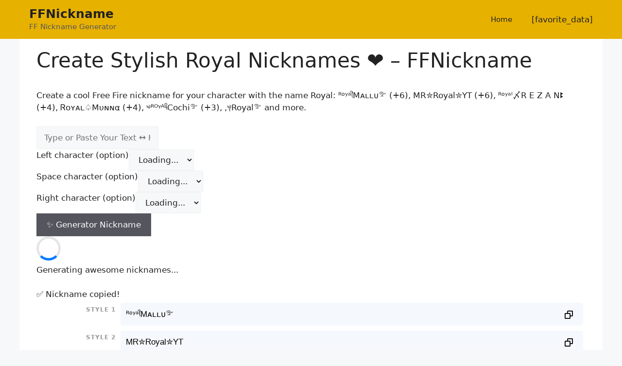

--- FILE ---
content_type: text/html; charset=UTF-8
request_url: https://ffnickname.com/royal
body_size: 19550
content:
<!DOCTYPE html>
<html lang="en-US" prefix="og: https://ogp.me/ns#">
<head>
	<meta charset="UTF-8">
	<link rel="canonical" href="https://ffnickname.com/royal">
<link rel="alternate" hreflang="en" href="https://ffnickname.com">
<meta property="og:url" content="https://ffnickname.com/royal"/>
<meta name="viewport" content="width=device-width, initial-scale=1">
<!-- Search Engine Optimization by Rank Math - https://rankmath.com/ -->
<title>Royal: ᴿᵒʸᵃᴵ᭄Mᴀʟʟᴜ࿐ ... | FFNickname</title>
<meta name="description" content="486+ FF NickNames for Royal ᴿᵒʸᵃᴵ᭄Mᴀʟʟᴜ࿐ MR✮Royal✮YT ᴿᵒʸᵃˡ〆R E Z A Nꔪ Ꮢᴏʏᴀʟ♤Mυɴɴα ༄ᴿᴼᵞᴬᴸ᭄Cochi࿐ ❤️ FFNickname.Com – Create Stylish Nicknames, Copy and Paste Royal."/>
<meta name="robots" content="follow, noindex"/>
<meta property="og:locale" content="en_US" />
<meta property="og:type" content="article" />
<meta property="og:title" content="Royal: ᴿᵒʸᵃᴵ᭄Mᴀʟʟᴜ࿐ ... | FFNickname" />
<meta property="og:description" content="486+ FF NickNames for Royal ᴿᵒʸᵃᴵ᭄Mᴀʟʟᴜ࿐ MR✮Royal✮YT ᴿᵒʸᵃˡ〆R E Z A Nꔪ Ꮢᴏʏᴀʟ♤Mυɴɴα ༄ᴿᴼᵞᴬᴸ᭄Cochi࿐ ❤️ FFNickname.Com – Create Stylish Nicknames, Copy and Paste Royal." />
<meta property="og:site_name" content="ffnickname.com" />
<meta property="og:image" content="https://ffnickname.com/wp-content/uploads/2022/12/ffnicknamecom.jpg" />
<meta property="og:image:secure_url" content="https://ffnickname.com/wp-content/uploads/2022/12/ffnicknamecom.jpg" />
<meta property="og:image:width" content="556" />
<meta property="og:image:height" content="556" />
<meta property="og:image:alt" content="FFNickname.Com (Free Fire Nickname)" />
<meta property="og:image:type" content="image/jpeg" />
<meta name="twitter:label1" content="Time to read" />
<meta name="twitter:data1" content="1 minute" />
<script type="application/ld+json" class="rank-math-schema">{"@context":"https://schema.org","@graph":[{"@type":["Person","Organization"],"@id":"https://ffnickname.com/#person","name":"ffnickname.com"},{"@type":"WebSite","@id":"https://ffnickname.com/#website","url":"https://ffnickname.com","name":"ffnickname.com","publisher":{"@id":"https://ffnickname.com/#person"},"inLanguage":"en-US"},{"@type":"ImageObject","@id":"https://ffnickname.com/wp-content/uploads/2022/12/ffnicknamecom.jpg","url":"https://ffnickname.com/wp-content/uploads/2022/12/ffnicknamecom.jpg","width":"556","height":"556","caption":"FFNickname.Com (Free Fire Nickname)","inLanguage":"en-US"},{"@type":"WebPage","@id":"#webpage","url":"","name":"Royal: \u1d3f\u1d52\u02b8\u1d43\u1d35\u1b44M\u1d00\u029f\u029f\u1d1c\u0fd0 ... | FFNickname","datePublished":"2022-12-12T09:18:47+00:00","dateModified":"2025-06-23T14:24:31+00:00","isPartOf":{"@id":"https://ffnickname.com/#website"},"primaryImageOfPage":{"@id":"https://ffnickname.com/wp-content/uploads/2022/12/ffnicknamecom.jpg"},"inLanguage":"en-US"},{"@type":"Person","@id":"https://ffnickname.com/author/ffnickname","name":"ffnickname","url":"https://ffnickname.com/author/ffnickname","image":{"@type":"ImageObject","@id":"https://secure.gravatar.com/avatar/605e118b4354e3959675289984c4491a674192888c97a11a0edd8b8f95fe35a8?s=96&amp;d=mm&amp;r=g","url":"https://secure.gravatar.com/avatar/605e118b4354e3959675289984c4491a674192888c97a11a0edd8b8f95fe35a8?s=96&amp;d=mm&amp;r=g","caption":"ffnickname","inLanguage":"en-US"},"sameAs":["http://ffnickname.com"]},{"@type":"Article","headline":"Royal: \u1d3f\u1d52\u02b8\u1d43\u1d35\u1b44M\u1d00\u029f\u029f\u1d1c\u0fd0 ... | FFNickname","datePublished":"2022-12-12T09:18:47+00:00","dateModified":"2025-06-23T14:24:31+00:00","author":{"@id":"https://ffnickname.com/author/ffnickname","name":"ffnickname"},"publisher":{"@id":"https://ffnickname.com/#person"},"description":"486+ FF NickNames for Royal \u1d3f\u1d52\u02b8\u1d43\u1d35\u1b44M\u1d00\u029f\u029f\u1d1c\u0fd0 MR\u272eRoyal\u272eYT \u1d3f\u1d52\u02b8\u1d43\u02e1\u3006R E Z A N\ua52a \u13d2\u1d0f\u028f\u1d00\u029f\u2664M\u03c5\u0274\u0274\u03b1 \u0f04\u1d3f\u1d3c\u1d5e\u1d2c\u1d38\u1b44Cochi\u0fd0 \u2764\ufe0f FFNickname.Com \u2013 Create Stylish Nicknames, Copy and Paste Royal.","name":"Royal: \u1d3f\u1d52\u02b8\u1d43\u1d35\u1b44M\u1d00\u029f\u029f\u1d1c\u0fd0 ... | FFNickname","@id":"#richSnippet","isPartOf":{"@id":"#webpage"},"image":{"@id":"https://ffnickname.com/wp-content/uploads/2022/12/ffnicknamecom.jpg"},"inLanguage":"en-US","mainEntityOfPage":{"@id":"#webpage"}}]}</script>
<!-- /Rank Math WordPress SEO plugin -->

<link href='https://fonts.gstatic.com' crossorigin rel='preconnect' />
<style id='wp-img-auto-sizes-contain-inline-css'>
img:is([sizes=auto i],[sizes^="auto," i]){contain-intrinsic-size:3000px 1500px}
/*# sourceURL=wp-img-auto-sizes-contain-inline-css */
</style>
<style id='wp-emoji-styles-inline-css'>

	img.wp-smiley, img.emoji {
		display: inline !important;
		border: none !important;
		box-shadow: none !important;
		height: 1em !important;
		width: 1em !important;
		margin: 0 0.07em !important;
		vertical-align: -0.1em !important;
		background: none !important;
		padding: 0 !important;
	}
/*# sourceURL=wp-emoji-styles-inline-css */
</style>
<style id='wp-block-library-inline-css'>
:root{--wp-block-synced-color:#7a00df;--wp-block-synced-color--rgb:122,0,223;--wp-bound-block-color:var(--wp-block-synced-color);--wp-editor-canvas-background:#ddd;--wp-admin-theme-color:#007cba;--wp-admin-theme-color--rgb:0,124,186;--wp-admin-theme-color-darker-10:#006ba1;--wp-admin-theme-color-darker-10--rgb:0,107,160.5;--wp-admin-theme-color-darker-20:#005a87;--wp-admin-theme-color-darker-20--rgb:0,90,135;--wp-admin-border-width-focus:2px}@media (min-resolution:192dpi){:root{--wp-admin-border-width-focus:1.5px}}.wp-element-button{cursor:pointer}:root .has-very-light-gray-background-color{background-color:#eee}:root .has-very-dark-gray-background-color{background-color:#313131}:root .has-very-light-gray-color{color:#eee}:root .has-very-dark-gray-color{color:#313131}:root .has-vivid-green-cyan-to-vivid-cyan-blue-gradient-background{background:linear-gradient(135deg,#00d084,#0693e3)}:root .has-purple-crush-gradient-background{background:linear-gradient(135deg,#34e2e4,#4721fb 50%,#ab1dfe)}:root .has-hazy-dawn-gradient-background{background:linear-gradient(135deg,#faaca8,#dad0ec)}:root .has-subdued-olive-gradient-background{background:linear-gradient(135deg,#fafae1,#67a671)}:root .has-atomic-cream-gradient-background{background:linear-gradient(135deg,#fdd79a,#004a59)}:root .has-nightshade-gradient-background{background:linear-gradient(135deg,#330968,#31cdcf)}:root .has-midnight-gradient-background{background:linear-gradient(135deg,#020381,#2874fc)}:root{--wp--preset--font-size--normal:16px;--wp--preset--font-size--huge:42px}.has-regular-font-size{font-size:1em}.has-larger-font-size{font-size:2.625em}.has-normal-font-size{font-size:var(--wp--preset--font-size--normal)}.has-huge-font-size{font-size:var(--wp--preset--font-size--huge)}.has-text-align-center{text-align:center}.has-text-align-left{text-align:left}.has-text-align-right{text-align:right}.has-fit-text{white-space:nowrap!important}#end-resizable-editor-section{display:none}.aligncenter{clear:both}.items-justified-left{justify-content:flex-start}.items-justified-center{justify-content:center}.items-justified-right{justify-content:flex-end}.items-justified-space-between{justify-content:space-between}.screen-reader-text{border:0;clip-path:inset(50%);height:1px;margin:-1px;overflow:hidden;padding:0;position:absolute;width:1px;word-wrap:normal!important}.screen-reader-text:focus{background-color:#ddd;clip-path:none;color:#444;display:block;font-size:1em;height:auto;left:5px;line-height:normal;padding:15px 23px 14px;text-decoration:none;top:5px;width:auto;z-index:100000}html :where(.has-border-color){border-style:solid}html :where([style*=border-top-color]){border-top-style:solid}html :where([style*=border-right-color]){border-right-style:solid}html :where([style*=border-bottom-color]){border-bottom-style:solid}html :where([style*=border-left-color]){border-left-style:solid}html :where([style*=border-width]){border-style:solid}html :where([style*=border-top-width]){border-top-style:solid}html :where([style*=border-right-width]){border-right-style:solid}html :where([style*=border-bottom-width]){border-bottom-style:solid}html :where([style*=border-left-width]){border-left-style:solid}html :where(img[class*=wp-image-]){height:auto;max-width:100%}:where(figure){margin:0 0 1em}html :where(.is-position-sticky){--wp-admin--admin-bar--position-offset:var(--wp-admin--admin-bar--height,0px)}@media screen and (max-width:600px){html :where(.is-position-sticky){--wp-admin--admin-bar--position-offset:0px}}

/*# sourceURL=wp-block-library-inline-css */
</style><style id='wp-block-image-inline-css'>
.wp-block-image>a,.wp-block-image>figure>a{display:inline-block}.wp-block-image img{box-sizing:border-box;height:auto;max-width:100%;vertical-align:bottom}@media not (prefers-reduced-motion){.wp-block-image img.hide{visibility:hidden}.wp-block-image img.show{animation:show-content-image .4s}}.wp-block-image[style*=border-radius] img,.wp-block-image[style*=border-radius]>a{border-radius:inherit}.wp-block-image.has-custom-border img{box-sizing:border-box}.wp-block-image.aligncenter{text-align:center}.wp-block-image.alignfull>a,.wp-block-image.alignwide>a{width:100%}.wp-block-image.alignfull img,.wp-block-image.alignwide img{height:auto;width:100%}.wp-block-image .aligncenter,.wp-block-image .alignleft,.wp-block-image .alignright,.wp-block-image.aligncenter,.wp-block-image.alignleft,.wp-block-image.alignright{display:table}.wp-block-image .aligncenter>figcaption,.wp-block-image .alignleft>figcaption,.wp-block-image .alignright>figcaption,.wp-block-image.aligncenter>figcaption,.wp-block-image.alignleft>figcaption,.wp-block-image.alignright>figcaption{caption-side:bottom;display:table-caption}.wp-block-image .alignleft{float:left;margin:.5em 1em .5em 0}.wp-block-image .alignright{float:right;margin:.5em 0 .5em 1em}.wp-block-image .aligncenter{margin-left:auto;margin-right:auto}.wp-block-image :where(figcaption){margin-bottom:1em;margin-top:.5em}.wp-block-image.is-style-circle-mask img{border-radius:9999px}@supports ((-webkit-mask-image:none) or (mask-image:none)) or (-webkit-mask-image:none){.wp-block-image.is-style-circle-mask img{border-radius:0;-webkit-mask-image:url('data:image/svg+xml;utf8,<svg viewBox="0 0 100 100" xmlns="http://www.w3.org/2000/svg"><circle cx="50" cy="50" r="50"/></svg>');mask-image:url('data:image/svg+xml;utf8,<svg viewBox="0 0 100 100" xmlns="http://www.w3.org/2000/svg"><circle cx="50" cy="50" r="50"/></svg>');mask-mode:alpha;-webkit-mask-position:center;mask-position:center;-webkit-mask-repeat:no-repeat;mask-repeat:no-repeat;-webkit-mask-size:contain;mask-size:contain}}:root :where(.wp-block-image.is-style-rounded img,.wp-block-image .is-style-rounded img){border-radius:9999px}.wp-block-image figure{margin:0}.wp-lightbox-container{display:flex;flex-direction:column;position:relative}.wp-lightbox-container img{cursor:zoom-in}.wp-lightbox-container img:hover+button{opacity:1}.wp-lightbox-container button{align-items:center;backdrop-filter:blur(16px) saturate(180%);background-color:#5a5a5a40;border:none;border-radius:4px;cursor:zoom-in;display:flex;height:20px;justify-content:center;opacity:0;padding:0;position:absolute;right:16px;text-align:center;top:16px;width:20px;z-index:100}@media not (prefers-reduced-motion){.wp-lightbox-container button{transition:opacity .2s ease}}.wp-lightbox-container button:focus-visible{outline:3px auto #5a5a5a40;outline:3px auto -webkit-focus-ring-color;outline-offset:3px}.wp-lightbox-container button:hover{cursor:pointer;opacity:1}.wp-lightbox-container button:focus{opacity:1}.wp-lightbox-container button:focus,.wp-lightbox-container button:hover,.wp-lightbox-container button:not(:hover):not(:active):not(.has-background){background-color:#5a5a5a40;border:none}.wp-lightbox-overlay{box-sizing:border-box;cursor:zoom-out;height:100vh;left:0;overflow:hidden;position:fixed;top:0;visibility:hidden;width:100%;z-index:100000}.wp-lightbox-overlay .close-button{align-items:center;cursor:pointer;display:flex;justify-content:center;min-height:40px;min-width:40px;padding:0;position:absolute;right:calc(env(safe-area-inset-right) + 16px);top:calc(env(safe-area-inset-top) + 16px);z-index:5000000}.wp-lightbox-overlay .close-button:focus,.wp-lightbox-overlay .close-button:hover,.wp-lightbox-overlay .close-button:not(:hover):not(:active):not(.has-background){background:none;border:none}.wp-lightbox-overlay .lightbox-image-container{height:var(--wp--lightbox-container-height);left:50%;overflow:hidden;position:absolute;top:50%;transform:translate(-50%,-50%);transform-origin:top left;width:var(--wp--lightbox-container-width);z-index:9999999999}.wp-lightbox-overlay .wp-block-image{align-items:center;box-sizing:border-box;display:flex;height:100%;justify-content:center;margin:0;position:relative;transform-origin:0 0;width:100%;z-index:3000000}.wp-lightbox-overlay .wp-block-image img{height:var(--wp--lightbox-image-height);min-height:var(--wp--lightbox-image-height);min-width:var(--wp--lightbox-image-width);width:var(--wp--lightbox-image-width)}.wp-lightbox-overlay .wp-block-image figcaption{display:none}.wp-lightbox-overlay button{background:none;border:none}.wp-lightbox-overlay .scrim{background-color:#fff;height:100%;opacity:.9;position:absolute;width:100%;z-index:2000000}.wp-lightbox-overlay.active{visibility:visible}@media not (prefers-reduced-motion){.wp-lightbox-overlay.active{animation:turn-on-visibility .25s both}.wp-lightbox-overlay.active img{animation:turn-on-visibility .35s both}.wp-lightbox-overlay.show-closing-animation:not(.active){animation:turn-off-visibility .35s both}.wp-lightbox-overlay.show-closing-animation:not(.active) img{animation:turn-off-visibility .25s both}.wp-lightbox-overlay.zoom.active{animation:none;opacity:1;visibility:visible}.wp-lightbox-overlay.zoom.active .lightbox-image-container{animation:lightbox-zoom-in .4s}.wp-lightbox-overlay.zoom.active .lightbox-image-container img{animation:none}.wp-lightbox-overlay.zoom.active .scrim{animation:turn-on-visibility .4s forwards}.wp-lightbox-overlay.zoom.show-closing-animation:not(.active){animation:none}.wp-lightbox-overlay.zoom.show-closing-animation:not(.active) .lightbox-image-container{animation:lightbox-zoom-out .4s}.wp-lightbox-overlay.zoom.show-closing-animation:not(.active) .lightbox-image-container img{animation:none}.wp-lightbox-overlay.zoom.show-closing-animation:not(.active) .scrim{animation:turn-off-visibility .4s forwards}}@keyframes show-content-image{0%{visibility:hidden}99%{visibility:hidden}to{visibility:visible}}@keyframes turn-on-visibility{0%{opacity:0}to{opacity:1}}@keyframes turn-off-visibility{0%{opacity:1;visibility:visible}99%{opacity:0;visibility:visible}to{opacity:0;visibility:hidden}}@keyframes lightbox-zoom-in{0%{transform:translate(calc((-100vw + var(--wp--lightbox-scrollbar-width))/2 + var(--wp--lightbox-initial-left-position)),calc(-50vh + var(--wp--lightbox-initial-top-position))) scale(var(--wp--lightbox-scale))}to{transform:translate(-50%,-50%) scale(1)}}@keyframes lightbox-zoom-out{0%{transform:translate(-50%,-50%) scale(1);visibility:visible}99%{visibility:visible}to{transform:translate(calc((-100vw + var(--wp--lightbox-scrollbar-width))/2 + var(--wp--lightbox-initial-left-position)),calc(-50vh + var(--wp--lightbox-initial-top-position))) scale(var(--wp--lightbox-scale));visibility:hidden}}
/*# sourceURL=https://ffnickname.com/wp-includes/blocks/image/style.min.css */
</style>
<style id='wp-block-paragraph-inline-css'>
.is-small-text{font-size:.875em}.is-regular-text{font-size:1em}.is-large-text{font-size:2.25em}.is-larger-text{font-size:3em}.has-drop-cap:not(:focus):first-letter{float:left;font-size:8.4em;font-style:normal;font-weight:100;line-height:.68;margin:.05em .1em 0 0;text-transform:uppercase}body.rtl .has-drop-cap:not(:focus):first-letter{float:none;margin-left:.1em}p.has-drop-cap.has-background{overflow:hidden}:root :where(p.has-background){padding:1.25em 2.375em}:where(p.has-text-color:not(.has-link-color)) a{color:inherit}p.has-text-align-left[style*="writing-mode:vertical-lr"],p.has-text-align-right[style*="writing-mode:vertical-rl"]{rotate:180deg}
/*# sourceURL=https://ffnickname.com/wp-includes/blocks/paragraph/style.min.css */
</style>
<style id='global-styles-inline-css'>
:root{--wp--preset--aspect-ratio--square: 1;--wp--preset--aspect-ratio--4-3: 4/3;--wp--preset--aspect-ratio--3-4: 3/4;--wp--preset--aspect-ratio--3-2: 3/2;--wp--preset--aspect-ratio--2-3: 2/3;--wp--preset--aspect-ratio--16-9: 16/9;--wp--preset--aspect-ratio--9-16: 9/16;--wp--preset--color--black: #000000;--wp--preset--color--cyan-bluish-gray: #abb8c3;--wp--preset--color--white: #ffffff;--wp--preset--color--pale-pink: #f78da7;--wp--preset--color--vivid-red: #cf2e2e;--wp--preset--color--luminous-vivid-orange: #ff6900;--wp--preset--color--luminous-vivid-amber: #fcb900;--wp--preset--color--light-green-cyan: #7bdcb5;--wp--preset--color--vivid-green-cyan: #00d084;--wp--preset--color--pale-cyan-blue: #8ed1fc;--wp--preset--color--vivid-cyan-blue: #0693e3;--wp--preset--color--vivid-purple: #9b51e0;--wp--preset--color--contrast: var(--contrast);--wp--preset--color--contrast-2: var(--contrast-2);--wp--preset--color--contrast-3: var(--contrast-3);--wp--preset--color--base: var(--base);--wp--preset--color--base-2: var(--base-2);--wp--preset--color--base-3: var(--base-3);--wp--preset--color--accent: var(--accent);--wp--preset--color--global-color-8: var(--global-color-8);--wp--preset--gradient--vivid-cyan-blue-to-vivid-purple: linear-gradient(135deg,rgb(6,147,227) 0%,rgb(155,81,224) 100%);--wp--preset--gradient--light-green-cyan-to-vivid-green-cyan: linear-gradient(135deg,rgb(122,220,180) 0%,rgb(0,208,130) 100%);--wp--preset--gradient--luminous-vivid-amber-to-luminous-vivid-orange: linear-gradient(135deg,rgb(252,185,0) 0%,rgb(255,105,0) 100%);--wp--preset--gradient--luminous-vivid-orange-to-vivid-red: linear-gradient(135deg,rgb(255,105,0) 0%,rgb(207,46,46) 100%);--wp--preset--gradient--very-light-gray-to-cyan-bluish-gray: linear-gradient(135deg,rgb(238,238,238) 0%,rgb(169,184,195) 100%);--wp--preset--gradient--cool-to-warm-spectrum: linear-gradient(135deg,rgb(74,234,220) 0%,rgb(151,120,209) 20%,rgb(207,42,186) 40%,rgb(238,44,130) 60%,rgb(251,105,98) 80%,rgb(254,248,76) 100%);--wp--preset--gradient--blush-light-purple: linear-gradient(135deg,rgb(255,206,236) 0%,rgb(152,150,240) 100%);--wp--preset--gradient--blush-bordeaux: linear-gradient(135deg,rgb(254,205,165) 0%,rgb(254,45,45) 50%,rgb(107,0,62) 100%);--wp--preset--gradient--luminous-dusk: linear-gradient(135deg,rgb(255,203,112) 0%,rgb(199,81,192) 50%,rgb(65,88,208) 100%);--wp--preset--gradient--pale-ocean: linear-gradient(135deg,rgb(255,245,203) 0%,rgb(182,227,212) 50%,rgb(51,167,181) 100%);--wp--preset--gradient--electric-grass: linear-gradient(135deg,rgb(202,248,128) 0%,rgb(113,206,126) 100%);--wp--preset--gradient--midnight: linear-gradient(135deg,rgb(2,3,129) 0%,rgb(40,116,252) 100%);--wp--preset--font-size--small: 13px;--wp--preset--font-size--medium: 20px;--wp--preset--font-size--large: 36px;--wp--preset--font-size--x-large: 42px;--wp--preset--spacing--20: 0.44rem;--wp--preset--spacing--30: 0.67rem;--wp--preset--spacing--40: 1rem;--wp--preset--spacing--50: 1.5rem;--wp--preset--spacing--60: 2.25rem;--wp--preset--spacing--70: 3.38rem;--wp--preset--spacing--80: 5.06rem;--wp--preset--shadow--natural: 6px 6px 9px rgba(0, 0, 0, 0.2);--wp--preset--shadow--deep: 12px 12px 50px rgba(0, 0, 0, 0.4);--wp--preset--shadow--sharp: 6px 6px 0px rgba(0, 0, 0, 0.2);--wp--preset--shadow--outlined: 6px 6px 0px -3px rgb(255, 255, 255), 6px 6px rgb(0, 0, 0);--wp--preset--shadow--crisp: 6px 6px 0px rgb(0, 0, 0);}:where(.is-layout-flex){gap: 0.5em;}:where(.is-layout-grid){gap: 0.5em;}body .is-layout-flex{display: flex;}.is-layout-flex{flex-wrap: wrap;align-items: center;}.is-layout-flex > :is(*, div){margin: 0;}body .is-layout-grid{display: grid;}.is-layout-grid > :is(*, div){margin: 0;}:where(.wp-block-columns.is-layout-flex){gap: 2em;}:where(.wp-block-columns.is-layout-grid){gap: 2em;}:where(.wp-block-post-template.is-layout-flex){gap: 1.25em;}:where(.wp-block-post-template.is-layout-grid){gap: 1.25em;}.has-black-color{color: var(--wp--preset--color--black) !important;}.has-cyan-bluish-gray-color{color: var(--wp--preset--color--cyan-bluish-gray) !important;}.has-white-color{color: var(--wp--preset--color--white) !important;}.has-pale-pink-color{color: var(--wp--preset--color--pale-pink) !important;}.has-vivid-red-color{color: var(--wp--preset--color--vivid-red) !important;}.has-luminous-vivid-orange-color{color: var(--wp--preset--color--luminous-vivid-orange) !important;}.has-luminous-vivid-amber-color{color: var(--wp--preset--color--luminous-vivid-amber) !important;}.has-light-green-cyan-color{color: var(--wp--preset--color--light-green-cyan) !important;}.has-vivid-green-cyan-color{color: var(--wp--preset--color--vivid-green-cyan) !important;}.has-pale-cyan-blue-color{color: var(--wp--preset--color--pale-cyan-blue) !important;}.has-vivid-cyan-blue-color{color: var(--wp--preset--color--vivid-cyan-blue) !important;}.has-vivid-purple-color{color: var(--wp--preset--color--vivid-purple) !important;}.has-black-background-color{background-color: var(--wp--preset--color--black) !important;}.has-cyan-bluish-gray-background-color{background-color: var(--wp--preset--color--cyan-bluish-gray) !important;}.has-white-background-color{background-color: var(--wp--preset--color--white) !important;}.has-pale-pink-background-color{background-color: var(--wp--preset--color--pale-pink) !important;}.has-vivid-red-background-color{background-color: var(--wp--preset--color--vivid-red) !important;}.has-luminous-vivid-orange-background-color{background-color: var(--wp--preset--color--luminous-vivid-orange) !important;}.has-luminous-vivid-amber-background-color{background-color: var(--wp--preset--color--luminous-vivid-amber) !important;}.has-light-green-cyan-background-color{background-color: var(--wp--preset--color--light-green-cyan) !important;}.has-vivid-green-cyan-background-color{background-color: var(--wp--preset--color--vivid-green-cyan) !important;}.has-pale-cyan-blue-background-color{background-color: var(--wp--preset--color--pale-cyan-blue) !important;}.has-vivid-cyan-blue-background-color{background-color: var(--wp--preset--color--vivid-cyan-blue) !important;}.has-vivid-purple-background-color{background-color: var(--wp--preset--color--vivid-purple) !important;}.has-black-border-color{border-color: var(--wp--preset--color--black) !important;}.has-cyan-bluish-gray-border-color{border-color: var(--wp--preset--color--cyan-bluish-gray) !important;}.has-white-border-color{border-color: var(--wp--preset--color--white) !important;}.has-pale-pink-border-color{border-color: var(--wp--preset--color--pale-pink) !important;}.has-vivid-red-border-color{border-color: var(--wp--preset--color--vivid-red) !important;}.has-luminous-vivid-orange-border-color{border-color: var(--wp--preset--color--luminous-vivid-orange) !important;}.has-luminous-vivid-amber-border-color{border-color: var(--wp--preset--color--luminous-vivid-amber) !important;}.has-light-green-cyan-border-color{border-color: var(--wp--preset--color--light-green-cyan) !important;}.has-vivid-green-cyan-border-color{border-color: var(--wp--preset--color--vivid-green-cyan) !important;}.has-pale-cyan-blue-border-color{border-color: var(--wp--preset--color--pale-cyan-blue) !important;}.has-vivid-cyan-blue-border-color{border-color: var(--wp--preset--color--vivid-cyan-blue) !important;}.has-vivid-purple-border-color{border-color: var(--wp--preset--color--vivid-purple) !important;}.has-vivid-cyan-blue-to-vivid-purple-gradient-background{background: var(--wp--preset--gradient--vivid-cyan-blue-to-vivid-purple) !important;}.has-light-green-cyan-to-vivid-green-cyan-gradient-background{background: var(--wp--preset--gradient--light-green-cyan-to-vivid-green-cyan) !important;}.has-luminous-vivid-amber-to-luminous-vivid-orange-gradient-background{background: var(--wp--preset--gradient--luminous-vivid-amber-to-luminous-vivid-orange) !important;}.has-luminous-vivid-orange-to-vivid-red-gradient-background{background: var(--wp--preset--gradient--luminous-vivid-orange-to-vivid-red) !important;}.has-very-light-gray-to-cyan-bluish-gray-gradient-background{background: var(--wp--preset--gradient--very-light-gray-to-cyan-bluish-gray) !important;}.has-cool-to-warm-spectrum-gradient-background{background: var(--wp--preset--gradient--cool-to-warm-spectrum) !important;}.has-blush-light-purple-gradient-background{background: var(--wp--preset--gradient--blush-light-purple) !important;}.has-blush-bordeaux-gradient-background{background: var(--wp--preset--gradient--blush-bordeaux) !important;}.has-luminous-dusk-gradient-background{background: var(--wp--preset--gradient--luminous-dusk) !important;}.has-pale-ocean-gradient-background{background: var(--wp--preset--gradient--pale-ocean) !important;}.has-electric-grass-gradient-background{background: var(--wp--preset--gradient--electric-grass) !important;}.has-midnight-gradient-background{background: var(--wp--preset--gradient--midnight) !important;}.has-small-font-size{font-size: var(--wp--preset--font-size--small) !important;}.has-medium-font-size{font-size: var(--wp--preset--font-size--medium) !important;}.has-large-font-size{font-size: var(--wp--preset--font-size--large) !important;}.has-x-large-font-size{font-size: var(--wp--preset--font-size--x-large) !important;}
/*# sourceURL=global-styles-inline-css */
</style>

<style id='classic-theme-styles-inline-css'>
/*! This file is auto-generated */
.wp-block-button__link{color:#fff;background-color:#32373c;border-radius:9999px;box-shadow:none;text-decoration:none;padding:calc(.667em + 2px) calc(1.333em + 2px);font-size:1.125em}.wp-block-file__button{background:#32373c;color:#fff;text-decoration:none}
/*# sourceURL=/wp-includes/css/classic-themes.min.css */
</style>
<link rel='stylesheet' id='nickname-theme-css' href='https://ffnickname.com/wp-content/plugins/nicknames/assets/nickname.css?ver=1.0.1' media='all' />
<link rel='stylesheet' id='nickname-style-css' href='https://ffnickname.com/wp-content/plugins/nicknames/themes/full-custom/style.css?ver=1.0.1' media='all' />
<link rel='stylesheet' id='bootstrap4-css' href='https://ffnickname.com/wp-content/plugins/nicknames/assets/bootstrap/css/bootstrap.min.css?ver=4.1.3' media='all' />
<link rel='stylesheet' id='generate-widget-areas-css' href='https://ffnickname.com/wp-content/themes/generatepress/assets/css/components/widget-areas.min.css?ver=3.6.1' media='all' />
<link rel='stylesheet' id='generate-style-css' href='https://ffnickname.com/wp-content/themes/generatepress/assets/css/main.min.css?ver=3.6.1' media='all' />
<style id='generate-style-inline-css'>
body{background-color:var(--base-2);color:var(--contrast);}a{color:var(--accent);}a{text-decoration:underline;}.entry-title a, .site-branding a, a.button, .wp-block-button__link, .main-navigation a{text-decoration:none;}a:hover, a:focus, a:active{color:var(--contrast);}.wp-block-group__inner-container{max-width:1200px;margin-left:auto;margin-right:auto;}.generate-back-to-top{font-size:20px;border-radius:3px;position:fixed;bottom:30px;right:30px;line-height:40px;width:40px;text-align:center;z-index:10;transition:opacity 300ms ease-in-out;opacity:0.1;transform:translateY(1000px);}.generate-back-to-top__show{opacity:1;transform:translateY(0);}:root{--contrast:#222222;--contrast-2:#575760;--contrast-3:#b2b2be;--base:#f0f0f0;--base-2:#f7f8f9;--base-3:#ffffff;--accent:#1e73be;--global-color-8:#e7b100;}:root .has-contrast-color{color:var(--contrast);}:root .has-contrast-background-color{background-color:var(--contrast);}:root .has-contrast-2-color{color:var(--contrast-2);}:root .has-contrast-2-background-color{background-color:var(--contrast-2);}:root .has-contrast-3-color{color:var(--contrast-3);}:root .has-contrast-3-background-color{background-color:var(--contrast-3);}:root .has-base-color{color:var(--base);}:root .has-base-background-color{background-color:var(--base);}:root .has-base-2-color{color:var(--base-2);}:root .has-base-2-background-color{background-color:var(--base-2);}:root .has-base-3-color{color:var(--base-3);}:root .has-base-3-background-color{background-color:var(--base-3);}:root .has-accent-color{color:var(--accent);}:root .has-accent-background-color{background-color:var(--accent);}:root .has-global-color-8-color{color:var(--global-color-8);}:root .has-global-color-8-background-color{background-color:var(--global-color-8);}.top-bar{background-color:#636363;color:#ffffff;}.top-bar a{color:#ffffff;}.top-bar a:hover{color:#303030;}.site-header{background-color:var(--global-color-8);}.main-title a,.main-title a:hover{color:var(--contrast);}.site-description{color:var(--contrast-2);}.mobile-menu-control-wrapper .menu-toggle,.mobile-menu-control-wrapper .menu-toggle:hover,.mobile-menu-control-wrapper .menu-toggle:focus,.has-inline-mobile-toggle #site-navigation.toggled{background-color:rgba(0, 0, 0, 0.02);}.main-navigation,.main-navigation ul ul{background-color:var(--global-color-8);}.main-navigation .main-nav ul li a, .main-navigation .menu-toggle, .main-navigation .menu-bar-items{color:var(--contrast);}.main-navigation .main-nav ul li:not([class*="current-menu-"]):hover > a, .main-navigation .main-nav ul li:not([class*="current-menu-"]):focus > a, .main-navigation .main-nav ul li.sfHover:not([class*="current-menu-"]) > a, .main-navigation .menu-bar-item:hover > a, .main-navigation .menu-bar-item.sfHover > a{color:var(--base-3);}button.menu-toggle:hover,button.menu-toggle:focus{color:var(--contrast);}.main-navigation .main-nav ul li[class*="current-menu-"] > a{color:var(--base-3);}.navigation-search input[type="search"],.navigation-search input[type="search"]:active, .navigation-search input[type="search"]:focus, .main-navigation .main-nav ul li.search-item.active > a, .main-navigation .menu-bar-items .search-item.active > a{color:var(--base-3);}.main-navigation ul ul{background-color:var(--base);}.separate-containers .inside-article, .separate-containers .comments-area, .separate-containers .page-header, .one-container .container, .separate-containers .paging-navigation, .inside-page-header{background-color:var(--base-3);}.entry-title a{color:var(--contrast);}.entry-title a:hover{color:var(--contrast-2);}.entry-meta{color:var(--contrast-2);}.sidebar .widget{background-color:var(--base-3);}.footer-widgets{background-color:var(--base-3);}.site-info{background-color:var(--base-3);}input[type="text"],input[type="email"],input[type="url"],input[type="password"],input[type="search"],input[type="tel"],input[type="number"],textarea,select{color:var(--contrast);background-color:var(--base-2);border-color:var(--base);}input[type="text"]:focus,input[type="email"]:focus,input[type="url"]:focus,input[type="password"]:focus,input[type="search"]:focus,input[type="tel"]:focus,input[type="number"]:focus,textarea:focus,select:focus{color:var(--contrast);background-color:var(--base-2);border-color:var(--contrast-3);}button,html input[type="button"],input[type="reset"],input[type="submit"],a.button,a.wp-block-button__link:not(.has-background){color:#ffffff;background-color:#55555e;}button:hover,html input[type="button"]:hover,input[type="reset"]:hover,input[type="submit"]:hover,a.button:hover,button:focus,html input[type="button"]:focus,input[type="reset"]:focus,input[type="submit"]:focus,a.button:focus,a.wp-block-button__link:not(.has-background):active,a.wp-block-button__link:not(.has-background):focus,a.wp-block-button__link:not(.has-background):hover{color:#ffffff;background-color:#3f4047;}a.generate-back-to-top{background-color:rgba( 0,0,0,0.4 );color:#ffffff;}a.generate-back-to-top:hover,a.generate-back-to-top:focus{background-color:rgba( 0,0,0,0.6 );color:#ffffff;}:root{--gp-search-modal-bg-color:var(--base-3);--gp-search-modal-text-color:var(--contrast);--gp-search-modal-overlay-bg-color:rgba(0,0,0,0.2);}@media (max-width: 768px){.main-navigation .menu-bar-item:hover > a, .main-navigation .menu-bar-item.sfHover > a{background:none;color:var(--contrast);}}.inside-header{padding:10px 20px 10px 20px;}.nav-below-header .main-navigation .inside-navigation.grid-container, .nav-above-header .main-navigation .inside-navigation.grid-container{padding:0px;}.separate-containers .inside-article, .separate-containers .comments-area, .separate-containers .page-header, .separate-containers .paging-navigation, .one-container .site-content, .inside-page-header{padding:20px;}.site-main .wp-block-group__inner-container{padding:20px;}.separate-containers .paging-navigation{padding-top:20px;padding-bottom:20px;}.entry-content .alignwide, body:not(.no-sidebar) .entry-content .alignfull{margin-left:-20px;width:calc(100% + 40px);max-width:calc(100% + 40px);}.one-container.right-sidebar .site-main,.one-container.both-right .site-main{margin-right:20px;}.one-container.left-sidebar .site-main,.one-container.both-left .site-main{margin-left:20px;}.one-container.both-sidebars .site-main{margin:0px 20px 0px 20px;}.one-container.archive .post:not(:last-child):not(.is-loop-template-item), .one-container.blog .post:not(:last-child):not(.is-loop-template-item){padding-bottom:20px;}.rtl .menu-item-has-children .dropdown-menu-toggle{padding-left:20px;}.rtl .main-navigation .main-nav ul li.menu-item-has-children > a{padding-right:20px;}@media (max-width:768px){.separate-containers .inside-article, .separate-containers .comments-area, .separate-containers .page-header, .separate-containers .paging-navigation, .one-container .site-content, .inside-page-header{padding:0px;}.site-main .wp-block-group__inner-container{padding:0px;}.inside-top-bar{padding-right:30px;padding-left:30px;}.inside-header{padding-right:30px;padding-left:30px;}.widget-area .widget{padding-top:30px;padding-right:30px;padding-bottom:30px;padding-left:30px;}.footer-widgets-container{padding-top:30px;padding-right:30px;padding-bottom:30px;padding-left:30px;}.inside-site-info{padding-right:30px;padding-left:30px;}.entry-content .alignwide, body:not(.no-sidebar) .entry-content .alignfull{margin-left:-0px;width:calc(100% + 0px);max-width:calc(100% + 0px);}.one-container .site-main .paging-navigation{margin-bottom:20px;}}/* End cached CSS */.is-right-sidebar{width:30%;}.is-left-sidebar{width:30%;}.site-content .content-area{width:100%;}@media (max-width: 768px){.main-navigation .menu-toggle,.sidebar-nav-mobile:not(#sticky-placeholder){display:block;}.main-navigation ul,.gen-sidebar-nav,.main-navigation:not(.slideout-navigation):not(.toggled) .main-nav > ul,.has-inline-mobile-toggle #site-navigation .inside-navigation > *:not(.navigation-search):not(.main-nav){display:none;}.nav-align-right .inside-navigation,.nav-align-center .inside-navigation{justify-content:space-between;}.has-inline-mobile-toggle .mobile-menu-control-wrapper{display:flex;flex-wrap:wrap;}.has-inline-mobile-toggle .inside-header{flex-direction:row;text-align:left;flex-wrap:wrap;}.has-inline-mobile-toggle .header-widget,.has-inline-mobile-toggle #site-navigation{flex-basis:100%;}.nav-float-left .has-inline-mobile-toggle #site-navigation{order:10;}}
/*# sourceURL=generate-style-inline-css */
</style>
<script src="https://ffnickname.com/wp-includes/js/jquery/jquery.min.js?ver=3.7.1" id="jquery-core-js"></script>
<script src="https://ffnickname.com/wp-includes/js/jquery/jquery-migrate.min.js?ver=3.4.1" id="jquery-migrate-js"></script>
<!-- Meta Custom -->
<!-- Global site tag (gtag.js) - Google Analytics -->
<script async src="https://www.googletagmanager.com/gtag/js?id=UA-228128413-1"></script>
<script>
	window.dataLayer = window.dataLayer || [];
	function gtag(){dataLayer.push(arguments);}
	gtag('js', new Date());

	gtag('config', 'UA-228128413-1');
</script>
<script type="application/ld+json">{
  "@context": "https://schema.org",
  "@type": "Organization",
  "name": "FFNickname dotcom",
  "legalName": "FFNickname dotcom",
  "alternateName": "FFNickname dotcom",
  "description": "Specialized page to create FF Nickname, Free Fire Name, Style ❤️❤️❤️ using special characters ✅✅✅ for all gamers who want to create the coolest and most beautiful character names. #ffnickname",
  "url": "https://ffnickname.com/",
  "logo": "https://ffnickname.com/wp-content/uploads/2022/12/ffnicknamecom.jpg",
  "foundingDate": "2022",
  "email": "stylish@ffnickname.com",
  "telephone": "+84926673227",
  "sameAs": [
  	"https://linktr.ee/ffnicknamecom",
	  "https://issuu.com/ffnicknamecom",
    "https://ffnicknamecom.wordpress.com/",
    "https://public.tableau.com/app/profile/ffnickname/vizzes",
    "https://about.me/ffnicknamecom",
    "https://www.twitch.tv/ffnickname/about",
    "https://www.pinterest.com/ffnicknamecom/",
    "https://www.flickr.com/people/ffnicknamecom/",
    "https://en.wikipedia.org/wiki/Free_Fire_(video_game)",
    "https://en.wikipedia.org/wiki/Nickname"
  ],
  "founders": [
{
"@type": "Person",
"name": "Lê Thành Vinh",
"jobTitle": "CEO"
}
  ],
  "address": {
        "@type": "PostalAddress",
        "streetAddress": "326 Võ Văn Kiệt, Phường Cô Giang, Quận 1, Thành phố Hồ Chí Minh ",
        "suburb": "Phường Cô Giang",
        "city": "Quận 1",
        "state": "Thành phố Hồ Chí Minh",
        "postalCode": "700000",
        "country": "Việt Nam"
},
 "contactPoint": [
    {
      "@type": "ContactPoint",
      "telephone": "+84926673227",
      "contactType": "customer service",
      "email": "stylish@ffnickname.com",
      "contactOption": "TollFree",
      "areaServed": "VN",
      "availableLanguage": "vn"
}]}
</script>

<script type="application/ld+json">
{
  "@context": "https://schema.org/",
  "@type": "WebSite",
  "name": "FFNicknamecom",
  "alternateName": "FF NickName ❤️ Free Fire Stylish Name Generator 2025",
  "description": "Specialized page to create FF Nickname, Free Fire Name, Style ❤️❤️❤️ using special characters ✅✅✅ for all gamers who want to create the coolest and most beautiful character names. #ffnickname",
  "keywords":["FFNickname","FF Nickname","FFNickname.com","Free Fire Nickname","FF Stylish Name"],
  "url": "https://ffnickname.com/",
  "potentialAction": {
    "@type": "SearchAction",
    "target": "https://ffnickname.com/?s={search_term_string}",
    "query-input": "required name=search_term_string"
  }
}
</script>
<!-- /Meta Custom -->
<style type="text/css">
.no-js .native-lazyload-js-fallback {
	display: none;
}
</style>
		<link rel="icon" href="https://ffnickname.com/wp-content/uploads/2022/12/favicon.png" sizes="32x32" />
<link rel="icon" href="https://ffnickname.com/wp-content/uploads/2022/12/favicon.png" sizes="192x192" />
<link rel="apple-touch-icon" href="https://ffnickname.com/wp-content/uploads/2022/12/favicon.png" />
<meta name="msapplication-TileImage" content="https://ffnickname.com/wp-content/uploads/2022/12/favicon.png" />
<link rel='stylesheet' id='lwptoc-main-css' href='https://ffnickname.com/wp-content/plugins/luckywp-table-of-contents/front/assets/main.min.css?ver=2.1.14' media='all' />
</head>

<body class="wp-singular page-template-default page page-id-8 wp-embed-responsive wp-theme-generatepress post-image-aligned-center sticky-menu-fade no-sidebar nav-float-right one-container header-aligned-left dropdown-hover" itemtype="https://schema.org/WebPage" itemscope>
	<a class="screen-reader-text skip-link" href="#content" title="Skip to content">Skip to content</a>		<header class="site-header has-inline-mobile-toggle" id="masthead" aria-label="Site"  itemtype="https://schema.org/WPHeader" itemscope>
			<div class="inside-header grid-container">
				<div class="site-branding">
						<p class="main-title" itemprop="headline">
					<a href="https://ffnickname.com/" rel="home">FFNickname</a>
				</p>
						<p class="site-description" itemprop="description">FF Nickname Generator</p>
					</div>	<nav class="main-navigation mobile-menu-control-wrapper" id="mobile-menu-control-wrapper" aria-label="Mobile Toggle">
				<button data-nav="site-navigation" class="menu-toggle" aria-controls="primary-menu" aria-expanded="false">
			<span class="gp-icon icon-menu-bars"><svg viewBox="0 0 512 512" aria-hidden="true" xmlns="http://www.w3.org/2000/svg" width="1em" height="1em"><path d="M0 96c0-13.255 10.745-24 24-24h464c13.255 0 24 10.745 24 24s-10.745 24-24 24H24c-13.255 0-24-10.745-24-24zm0 160c0-13.255 10.745-24 24-24h464c13.255 0 24 10.745 24 24s-10.745 24-24 24H24c-13.255 0-24-10.745-24-24zm0 160c0-13.255 10.745-24 24-24h464c13.255 0 24 10.745 24 24s-10.745 24-24 24H24c-13.255 0-24-10.745-24-24z" /></svg><svg viewBox="0 0 512 512" aria-hidden="true" xmlns="http://www.w3.org/2000/svg" width="1em" height="1em"><path d="M71.029 71.029c9.373-9.372 24.569-9.372 33.942 0L256 222.059l151.029-151.03c9.373-9.372 24.569-9.372 33.942 0 9.372 9.373 9.372 24.569 0 33.942L289.941 256l151.03 151.029c9.372 9.373 9.372 24.569 0 33.942-9.373 9.372-24.569 9.372-33.942 0L256 289.941l-151.029 151.03c-9.373 9.372-24.569 9.372-33.942 0-9.372-9.373-9.372-24.569 0-33.942L222.059 256 71.029 104.971c-9.372-9.373-9.372-24.569 0-33.942z" /></svg></span><span class="screen-reader-text">Menu</span>		</button>
	</nav>
			<nav class="main-navigation sub-menu-right" id="site-navigation" aria-label="Primary"  itemtype="https://schema.org/SiteNavigationElement" itemscope>
			<div class="inside-navigation grid-container">
								<button class="menu-toggle" aria-controls="primary-menu" aria-expanded="false">
					<span class="gp-icon icon-menu-bars"><svg viewBox="0 0 512 512" aria-hidden="true" xmlns="http://www.w3.org/2000/svg" width="1em" height="1em"><path d="M0 96c0-13.255 10.745-24 24-24h464c13.255 0 24 10.745 24 24s-10.745 24-24 24H24c-13.255 0-24-10.745-24-24zm0 160c0-13.255 10.745-24 24-24h464c13.255 0 24 10.745 24 24s-10.745 24-24 24H24c-13.255 0-24-10.745-24-24zm0 160c0-13.255 10.745-24 24-24h464c13.255 0 24 10.745 24 24s-10.745 24-24 24H24c-13.255 0-24-10.745-24-24z" /></svg><svg viewBox="0 0 512 512" aria-hidden="true" xmlns="http://www.w3.org/2000/svg" width="1em" height="1em"><path d="M71.029 71.029c9.373-9.372 24.569-9.372 33.942 0L256 222.059l151.029-151.03c9.373-9.372 24.569-9.372 33.942 0 9.372 9.373 9.372 24.569 0 33.942L289.941 256l151.03 151.029c9.372 9.373 9.372 24.569 0 33.942-9.373 9.372-24.569 9.372-33.942 0L256 289.941l-151.029 151.03c-9.373 9.372-24.569 9.372-33.942 0-9.372-9.373-9.372-24.569 0-33.942L222.059 256 71.029 104.971c-9.372-9.373-9.372-24.569 0-33.942z" /></svg></span><span class="screen-reader-text">Menu</span>				</button>
				<div id="primary-menu" class="main-nav"><ul id="menu-main-menu" class=" menu sf-menu"><li id="menu-item-43" class="menu-item menu-item-type-post_type menu-item-object-page menu-item-home menu-item-43"><a href="https://ffnickname.com/">Home</a></li>
</ul></div>			</div>
		</nav>
					<div class="header-widget">
				<aside id="block-19" class="widget inner-padding widget_block"><p>[favorite_data]</p>
</aside>			</div>
						</div>
		</header>
		
	<div class="site grid-container container hfeed" id="page">
				<div class="site-content" id="content">
			
	<div class="content-area" id="primary">
		<main class="site-main" id="main">
			
<article id="post-8" class="post-8 page type-page status-publish has-post-thumbnail" itemtype="https://schema.org/CreativeWork" itemscope>
	<div class="inside-article">
		
			<header class="entry-header">
				<h1 class="entry-title" itemprop="headline">Create Stylish Royal Nicknames ❤️ – FFNickname</h1>			</header>

			
		<div class="entry-content" itemprop="text">
			
<p>Create a cool Free Fire nickname for your character with the name Royal: ᴿᵒʸᵃᴵ᭄Mᴀʟʟᴜ࿐ (+6), MR✮Royal✮YT (+6), ᴿᵒʸᵃˡ〆R E Z A Nꔪ (+4), Ꮢᴏʏᴀʟ♤Mυɴɴα (+4), ༄ᴿᴼᵞᴬᴸ᭄Cochi࿐ (+3), ,༆Royal࿐ and more.</p><div class="code-check-block" data-line="0">
	       <div class="no-visibility-check">
	          <span class="check-block"></span>
	       </div>
	  	</div>



<div class="main-grid">
    <div class="spinner-border-box">
        <div class="spinner-overlay-blur"><div class="gradient-spinner"></div></div>
        <div class="spinner-overlay-shine"><div class="gradient-spinner"></div></div>
        <div class="spinner-border-box-inner">
            <!-- Control Panel with Form -->
            <div class="control-panel">
                <form id="nicknameForm" method="post">
                    
                    <div class="input-group">
                        <input type="text" id="textInput" name="text_normal" placeholder="Type or Paste Your Text ↔ Here :)" maxlength="50" required>
                        <input type="hidden" id="nameslug" name="nameslug">
                        <input type="hidden" id="nickname_nonce" name="nickname_nonce" value="">
                    </div>
                    
                    <!-- Horizontal Select Row -->
                    <div class="select-row">
                        <div class="input-group">
                            <label for="textFirst">Left character (option)</label>
                            <select id="textFirst" name="text_first">
                                <option value="">Loading...</option>
                            </select>
                        </div>
                        
                        <div class="input-group">
                            <label for="textSpace">Space character (option)</label>
                            <select id="textSpace" name="text_space">
                                <option value="">Loading...</option>
                            </select>
                        </div>
                        
                        <div class="input-group">
                            <label for="textLast">Right character (option)</label>
                            <select id="textLast" name="text_last">
                                <option value="">Loading...</option>
                            </select>
                        </div>
                    </div>
                    
                    <button type="submit" class="generate-btn" id="generateBtn">
                        <span>✨</span>
                        <span>Generator Nickname</span>
                    </button>
                    
                    <div class="loading-state" id="loadingState">
                        <div class="spinner"></div>
                        <p>Generating awesome nicknames...</p>
                    </div>
                    
                    <div class="error-message" id="errorMessage"></div>
                </form>
            </div>
        </div>
    </div>
    
    <!-- Results Section (Hidden by default) -->
    <div class="results-section" id="resultsSection">
        <div class="results-content">
            <!-- Results Grid -->
            <div class="nickname-grid" id="nicknameGrid" style="display: none;"></div>
            
            <!-- Suggestions Section -->
            <div class="suggestions-section" id="suggestionsSection" style="display: none;">
                <a href="#" id="suggestionsLink" class="suggestions-btn" target="_blank">
                    <span>🔥</span>
                    <span>See more nicknames for "<span id="suggestionsText"></span>"</span>
                </a>
            </div>
        </div>
    </div>
</div>

<!-- Toast Notification -->
<div class="toast" id="toast">
    <span>✅</span>
    <span>Nickname copied!</span>
</div><input type="hidden" id="nameslug" name="nameslug" value="royal"> 
            <input type="hidden" id="href_redirect" value="aHR0cHM6Ly93d3cuZ29vZ2xlLmNvbS9zZWFyY2g/cT1mZm5pY2tuYW1lLmNvbQ==">
            <input type="hidden" id="slug_redirect" value="ffgosearch"><div class="boxnames" style=""><span>Style 1 </span><p class="one_generated_variant" data-clipboard-text="ᴿᵒʸᵃᴵ᭄Mᴀʟʟᴜ࿐">ᴿᵒʸᵃᴵ᭄Mᴀʟʟᴜ࿐<i class="icopytext icon-edit-copy"></i></p></div><div class="boxnames" style=""><span>Style 2 </span><p class="one_generated_variant" data-clipboard-text="MR✮Royal✮YT">MR✮Royal✮YT<i class="icopytext icon-edit-copy"></i></p></div><div class="boxnames" style=""><span>Style 3 </span><p class="one_generated_variant" data-clipboard-text="ᴿᵒʸᵃˡ〆R E Z A Nꔪ">ᴿᵒʸᵃˡ〆R E Z A Nꔪ<i class="icopytext icon-edit-copy"></i></p></div><div class="boxnames" style=""><span>Style 4 </span><p class="one_generated_variant" data-clipboard-text="Ꮢᴏʏᴀʟ♤Mυɴɴα">Ꮢᴏʏᴀʟ♤Mυɴɴα<i class="icopytext icon-edit-copy"></i></p></div><div class="boxnames" style=""><span>Style 5 </span><p class="one_generated_variant" data-clipboard-text="༄ᴿᴼᵞᴬᴸ᭄Cochi࿐">༄ᴿᴼᵞᴬᴸ᭄Cochi࿐<i class="icopytext icon-edit-copy"></i></p></div><div id="d_ffnicknamecom" class="my-3 d-inline-block ffnicknamecom text-center w-100"><h2><span id="Trending">Trending</span></h2><div class="boxnames"><span>Small text</span><p class="cp" data-clipboard-text="☂ʀᵒʸᵃˡ亗">☂ʀᵒʸᵃˡ亗<i class="icopytext icon-edit-copy"></i></p></div><div class="boxnames"><span>Wide font</span><p class="cp" data-clipboard-text="´꒳`Ｒｏｙａｌ모">´꒳`Ｒｏｙａｌ모<i class="icopytext icon-edit-copy"></i></p></div><div class="boxnames"><span>Circle</span><p class="cp" data-clipboard-text="㊝Ⓡⓞⓨⓐⓛㅤूाीू">㊝Ⓡⓞⓨⓐⓛㅤूाीू<i class="icopytext icon-edit-copy"></i></p></div><h2><span id="Shuffle">Shuffle</span></h2><div class="boxnames"><span>Shuffle 0</span><p class="cp" data-clipboard-text="×͜×R🄾¥ⓐʆ℠">×͜×R🄾¥ⓐʆ℠<i class="icopytext icon-edit-copy"></i></p></div><div class="boxnames"><span>Shuffle 1</span><p class="cp" data-clipboard-text="Ⓡ☯ע𝙖l">Ⓡ☯ע𝙖l<i class="icopytext icon-edit-copy"></i></p></div><div class="boxnames"><span>Shuffle 2</span><p class="cp" data-clipboard-text="Ⓡ૦🅨aˡ">Ⓡ૦🅨aˡ<i class="icopytext icon-edit-copy"></i></p></div><h2><span id="All_Style">All Style</span></h2><div class="boxnames"><span>Small text</span><p class="cp" data-clipboard-text="ʀᵒʸᵃˡ">ʀᵒʸᵃˡ<i class="icopytext icon-edit-copy"></i></p></div><div class="boxnames"><span>Circle</span><p class="cp" data-clipboard-text="Ⓡⓞⓨⓐⓛ">Ⓡⓞⓨⓐⓛ<i class="icopytext icon-edit-copy"></i></p></div><div class="boxnames"><span>Square</span><p class="cp" data-clipboard-text="🆁🅾🆈🅰🅻">🆁🅾🆈🅰🅻<i class="icopytext icon-edit-copy"></i></p></div><div class="boxnames"><span>Square border</span><p class="cp" data-clipboard-text="🅁🄾🅈🄰🄻">🅁🄾🅈🄰🄻<i class="icopytext icon-edit-copy"></i></p></div><div class="boxnames"><span>Wide font</span><p class="cp" data-clipboard-text="Ｒｏｙａｌ">Ｒｏｙａｌ<i class="icopytext icon-edit-copy"></i></p></div><div class="boxnames"><span>Round border</span><p class="cp" data-clipboard-text="R🅞🅨🅐🅛">R🅞🅨🅐🅛<i class="icopytext icon-edit-copy"></i></p></div><div class="boxnames"><span>Bracket</span><p class="cp" data-clipboard-text="R⒪⒴⒜⒧">R⒪⒴⒜⒧<i class="icopytext icon-edit-copy"></i></p></div><div class="boxnames"><span>Fat letters</span><p class="cp" data-clipboard-text="ROYᗩᒪ">ROYᗩᒪ<i class="icopytext icon-edit-copy"></i></p></div><div class="boxnames"><span>Fat letters 2</span><p class="cp" data-clipboard-text="ᖇoyal">ᖇoyal<i class="icopytext icon-edit-copy"></i></p></div><div class="boxnames"><span>Smudged letters</span><p class="cp" data-clipboard-text="R๑ƴศʆ">R๑ƴศʆ<i class="icopytext icon-edit-copy"></i></p></div><div class="boxnames"><span>Stylized</span><p class="cp" data-clipboard-text="Rꂦꌩꍏ꒒">Rꂦꌩꍏ꒒<i class="icopytext icon-edit-copy"></i></p></div><div class="boxnames"><span>Art</span><p class="cp" data-clipboard-text="𝕽𝖔𝖞𝖆𝖑">𝕽𝖔𝖞𝖆𝖑<i class="icopytext icon-edit-copy"></i></p></div><div class="boxnames"><span>Icon</span><p class="cp" data-clipboard-text="R☯¥@ᒪ">R☯¥@ᒪ<i class="icopytext icon-edit-copy"></i></p></div><div class="boxnames"><span>Classic</span><p class="cp" data-clipboard-text="ℜ𝔬𝔶𝔞𝔩">ℜ𝔬𝔶𝔞𝔩<i class="icopytext icon-edit-copy"></i></p></div><div class="boxnames"><span>Bold italic</span><p class="cp" data-clipboard-text="𝓡𝓸𝔂𝓪𝓵">𝓡𝓸𝔂𝓪𝓵<i class="icopytext icon-edit-copy"></i></p></div><div class="boxnames"><span>Italic handwriting</span><p class="cp" data-clipboard-text="𝑅𝑜𝓎𝒶𝓁">𝑅𝑜𝓎𝒶𝓁<i class="icopytext icon-edit-copy"></i></p></div><div class="boxnames"><span>Double letters</span><p class="cp" data-clipboard-text="ℝ𝕠𝕪𝕒𝕝">ℝ𝕠𝕪𝕒𝕝<i class="icopytext icon-edit-copy"></i></p></div><div class="boxnames"><span>Bold</span><p class="cp" data-clipboard-text="𝐑𝐨𝐲𝐚𝐥">𝐑𝐨𝐲𝐚𝐥<i class="icopytext icon-edit-copy"></i></p></div><div class="boxnames"><span>Bold italic</span><p class="cp" data-clipboard-text="𝙍𝙤𝙮𝙖𝙡">𝙍𝙤𝙮𝙖𝙡<i class="icopytext icon-edit-copy"></i></p></div><div class="boxnames"><span>Italic</span><p class="cp" data-clipboard-text="𝘙𝘰𝘺𝘢𝘭">𝘙𝘰𝘺𝘢𝘭<i class="icopytext icon-edit-copy"></i></p></div><div class="boxnames"><span>Japan</span><p class="cp" data-clipboard-text="Rㄖㄚ卂ㄥ">Rㄖㄚ卂ㄥ<i class="icopytext icon-edit-copy"></i></p></div><div class="boxnames"><span>Greek</span><p class="cp" data-clipboard-text="꒓oyal">꒓oyal<i class="icopytext icon-edit-copy"></i></p></div><div class="boxnames"><span>Latin</span><p class="cp" data-clipboard-text="ꋪoyal">ꋪoyal<i class="icopytext icon-edit-copy"></i></p></div><div class="boxnames"><span>Thailand</span><p class="cp" data-clipboard-text="R૦עคՆ">R૦עคՆ<i class="icopytext icon-edit-copy"></i></p></div><div class="boxnames"><span>Thin letters</span><p class="cp" data-clipboard-text="𝚁𝚘𝚢𝚊𝚕">𝚁𝚘𝚢𝚊𝚕<i class="icopytext icon-edit-copy"></i></p></div><div class="boxnames"><span>Hook</span><p class="cp" data-clipboard-text="RᏫᎩᎯl">RᏫᎩᎯl<i class="icopytext icon-edit-copy"></i></p></div><div class="boxnames"><span>Unicode</span><p class="cp" data-clipboard-text="Рочал">Рочал<i class="icopytext icon-edit-copy"></i></p></div><div class="boxnames"><span>Campuchia</span><p class="cp" data-clipboard-text="Royal">Royal<i class="icopytext icon-edit-copy"></i></p></div><div class="boxnames"><span>Mixture</span><p class="cp" data-clipboard-text="🇷🇴🇾🇦🇱">🇷🇴🇾🇦🇱<i class="icopytext icon-edit-copy"></i></p></div><div class="boxnames"><span>Fire Words</span><p class="cp" data-clipboard-text="๖ۣۜ;R๖ۣۜ;o๖ۣۜ;y๖ۣۜ;a๖ۣۜ;l">๖ۣۜ;R๖ۣۜ;o๖ۣۜ;y๖ۣۜ;a๖ۣۜ;l<i class="icopytext icon-edit-copy"></i></p></div><div class="boxnames"><span>Star Ring</span><p class="cp" data-clipboard-text="R꙰o꙰y꙰a꙰l꙰">R꙰o꙰y꙰a꙰l꙰<i class="icopytext icon-edit-copy"></i></p></div><div id="loading" style="display: none;"><div class="spinner"></div></div><script>jQuery(document).ready(function() { loadScript("/wp-content/plugins/nicknames/themes/full-custom/lazi-lists.js?v=0.2"); });</script></div>



<h2><span id="Font_suitable_for_Royal">Font suitable for Royal</span></h2>
<p>Suggest some special fonts to create suitable <b><a href="https://ffnickname.com/royal">nickname Royal</a></b> such as bold, italic, soft.</p>



<div id="d_ffnicknamecom" class="text_main default-fonts"><div class="symbol-item"><span class="generated-text">Ｒｏｙａｌ</span><div class="action-buttons"><span class="copy_variant copy-btn" data-clipboard-text="Ｒｏｙａｌ"></span><i class="like-btn icon-heart px-2" onclick='addToFavorites("Ｒｏｙａｌ")'></i></div></div><div class="symbol-item"><span class="generated-text">ROYᗩᒪ</span><div class="action-buttons"><span class="copy_variant copy-btn" data-clipboard-text="ROYᗩᒪ"></span><i class="like-btn icon-heart px-2" onclick='addToFavorites("ROYᗩᒪ")'></i></div></div><div class="symbol-item"><span class="generated-text">ʀᵒʸᵃˡ</span><div class="action-buttons"><span class="copy_variant copy-btn" data-clipboard-text="ʀᵒʸᵃˡ"></span><i class="like-btn icon-heart px-2" onclick='addToFavorites("ʀᵒʸᵃˡ")'></i></div></div><div class="symbol-item"><span class="generated-text">R๑ƴศʆ</span><div class="action-buttons"><span class="copy_variant copy-btn" data-clipboard-text="R๑ƴศʆ"></span><i class="like-btn icon-heart px-2" onclick='addToFavorites("R๑ƴศʆ")'></i></div></div><div class="symbol-item"><span class="generated-text">𝓡𝓸𝔂𝓪𝓵</span><div class="action-buttons"><span class="copy_variant copy-btn" data-clipboard-text="𝓡𝓸𝔂𝓪𝓵"></span><i class="like-btn icon-heart px-2" onclick='addToFavorites("𝓡𝓸𝔂𝓪𝓵")'></i></div></div><div class="symbol-item"><span class="generated-text">𝚁𝚘𝚢𝚊𝚕</span><div class="action-buttons"><span class="copy_variant copy-btn" data-clipboard-text="𝚁𝚘𝚢𝚊𝚕"></span><i class="like-btn icon-heart px-2" onclick='addToFavorites("𝚁𝚘𝚢𝚊𝚕")'></i></div></div><div class="symbol-item"><span class="generated-text">ℜ𝔬𝔶𝔞𝔩</span><div class="action-buttons"><span class="copy_variant copy-btn" data-clipboard-text="ℜ𝔬𝔶𝔞𝔩"></span><i class="like-btn icon-heart px-2" onclick='addToFavorites("ℜ𝔬𝔶𝔞𝔩")'></i></div></div><div class="symbol-item"><span class="generated-text">Ｒｏｙａｌ</span><div class="action-buttons"><span class="copy_variant copy-btn" data-clipboard-text="Ｒｏｙａｌ"></span><i class="like-btn icon-heart px-2" onclick='addToFavorites("Ｒｏｙａｌ")'></i></div></div><div class="symbol-item"><span class="generated-text">𝕽𝖔𝖞𝖆𝖑</span><div class="action-buttons"><span class="copy_variant copy-btn" data-clipboard-text="𝕽𝖔𝖞𝖆𝖑"></span><i class="like-btn icon-heart px-2" onclick='addToFavorites("𝕽𝖔𝖞𝖆𝖑")'></i></div></div><div class="symbol-item"><span class="generated-text">𝑅𝑜𝓎𝒶𝓁</span><div class="action-buttons"><span class="copy_variant copy-btn" data-clipboard-text="𝑅𝑜𝓎𝒶𝓁"></span><i class="like-btn icon-heart px-2" onclick='addToFavorites("𝑅𝑜𝓎𝒶𝓁")'></i></div></div><div class="symbol-item"><span class="generated-text">𝘙𝘰𝘺𝘢𝘭</span><div class="action-buttons"><span class="copy_variant copy-btn" data-clipboard-text="𝘙𝘰𝘺𝘢𝘭"></span><i class="like-btn icon-heart px-2" onclick='addToFavorites("𝘙𝘰𝘺𝘢𝘭")'></i></div></div><div class="symbol-item"><span class="generated-text">R૦עคՆ</span><div class="action-buttons"><span class="copy_variant copy-btn" data-clipboard-text="R૦עคՆ"></span><i class="like-btn icon-heart px-2" onclick='addToFavorites("R૦עคՆ")'></i></div></div></div>



<h2><span id="Compatible_fonts_and_symbols_for_the_name_Royal">Compatible fonts and symbols for the name Royal</span></h2>



<div class="text_main symbols-fonts"><div class="symbol-item"><span class="generated-text" data-clipboard-text="Rㄖㄚ卂ㄥ">Rㄖㄚ卂ㄥ</span></div><div class="symbol-item"><span class="generated-text" data-clipboard-text="୧ ‧R☯¥@ᒪ🍮 ⋅ ☆">୧ ‧R☯¥@ᒪ🍮 ⋅ ☆</span></div><div class="symbol-item"><span class="generated-text" data-clipboard-text="R꙰o꙰y꙰a꙰l꙰🎇">R꙰o꙰y꙰a꙰l꙰🎇</span></div><div class="symbol-item"><span class="generated-text" data-clipboard-text="✈𝕽𝖔𝖞𝖆𝖑">✈𝕽𝖔𝖞𝖆𝖑</span></div><div class="symbol-item"><span class="generated-text" data-clipboard-text="˖⁺✩ℜ𝔬𝔶𝔞𝔩⭑">˖⁺✩ℜ𝔬𝔶𝔞𝔩⭑</span></div><div class="symbol-item"><span class="generated-text" data-clipboard-text="˖Ⓡⓞⓨⓐⓛ🌊⋆🐚🫧">˖Ⓡⓞⓨⓐⓛ🌊⋆🐚🫧</span></div><div class="symbol-item"><span class="generated-text" data-clipboard-text="🪬๖ۣۜ;R๖ۣۜ;o๖ۣۜ;y๖ۣۜ;a๖ۣۜ;l">🪬๖ۣۜ;R๖ۣۜ;o๖ۣۜ;y๖ۣۜ;a๖ۣۜ;l</span></div><div class="symbol-item"><span class="generated-text" data-clipboard-text="๋Royal ⭑">๋Royal ⭑</span></div><div class="symbol-item"><span class="generated-text" data-clipboard-text="────𝓡𝓸𝔂𝓪𝓵───">────𝓡𝓸𝔂𝓪𝓵───</span></div><div class="symbol-item"><span class="generated-text" data-clipboard-text="🅁🄾🅈🄰🄻">🅁🄾🅈🄰🄻</span></div><div class="symbol-item"><span class="generated-text" data-clipboard-text="°•. 𝘙𝘰𝘺𝘢𝘭 .•°">°•. 𝘙𝘰𝘺𝘢𝘭 .•°</span></div><div class="symbol-item"><span class="generated-text" data-clipboard-text="✦ʚⓇⓞⓨⓐⓛ✦">✦ʚⓇⓞⓨⓐⓛ✦</span></div><div class="symbol-item"><span class="generated-text" data-clipboard-text=".☘RᏫᎩᎯl݁˖">.☘RᏫᎩᎯl݁˖</span></div><div class="symbol-item"><span class="generated-text" data-clipboard-text="⋆. ๖ۣۜ;R๖ۣۜ;o๖ۣۜ;y๖ۣۜ;a๖ۣۜ;l˚">⋆. ๖ۣۜ;R๖ۣۜ;o๖ۣۜ;y๖ۣۜ;a๖ۣۜ;l˚</span></div><div class="symbol-item"><span class="generated-text" data-clipboard-text="•ℝ𝕠𝕪𝕒𝕝•">•ℝ𝕠𝕪𝕒𝕝•</span></div><div class="symbol-item"><span class="generated-text" data-clipboard-text="( ߬⚈ oRꂦꌩꍏ꒒)">( ߬⚈ oRꂦꌩꍏ꒒)</span></div><div class="symbol-item"><span class="generated-text" data-clipboard-text="ꋪoyal💡">ꋪoyal💡</span></div><div class="symbol-item"><span class="generated-text" data-clipboard-text="R⒪⒴⒜⒧👑">R⒪⒴⒜⒧👑</span></div><div class="symbol-item"><span class="generated-text" data-clipboard-text="✧༚R꙰o꙰y꙰a꙰l꙰☆｡*">✧༚R꙰o꙰y꙰a꙰l꙰☆｡*</span></div><div class="symbol-item"><span class="generated-text" data-clipboard-text="⋆｡𝑅𝑜𝓎𝒶𝓁✩">⋆｡𝑅𝑜𝓎𝒶𝓁✩</span></div><div class="symbol-item"><span class="generated-text" data-clipboard-text="๖ۣۜ;R๖ۣۜ;o๖ۣۜ;y๖ۣۜ;a๖ۣۜ;l࿆">๖ۣۜ;R๖ۣۜ;o๖ۣۜ;y๖ۣۜ;a๖ۣۜ;l࿆</span></div><div class="symbol-item"><span class="generated-text" data-clipboard-text="◝(ᵔᵕ🇷🇴🇾🇦🇱)◜">◝(ᵔᵕ🇷🇴🇾🇦🇱)◜</span></div><div class="symbol-item"><span class="generated-text" data-clipboard-text="🛩🏢🏢 9Ｒｏｙａｌ11">🛩🏢🏢 9Ｒｏｙａｌ11</span></div><div class="symbol-item"><span class="generated-text" data-clipboard-text="🐈‍⬛ꋪoyalི">🐈‍⬛ꋪoyalི</span></div><div class="symbol-item"><span class="generated-text" data-clipboard-text="⚜R🅞🅨🅐🅛">⚜R🅞🅨🅐🅛</span></div><div class="symbol-item"><span class="generated-text" data-clipboard-text="༄˖°.Rㄖㄚ卂ㄥ࿔*:･">༄˖°.Rㄖㄚ卂ㄥ࿔*:･</span></div><div class="symbol-item"><span class="generated-text" data-clipboard-text="🔪𝓡𝓸𝔂𝓪𝓵🩸">🔪𝓡𝓸𝔂𝓪𝓵🩸</span></div><div class="symbol-item"><span class="generated-text" data-clipboard-text="R🅞🅨🅐🅛">R🅞🅨🅐🅛</span></div><div class="symbol-item"><span class="generated-text" data-clipboard-text="𓆝 𓆟 𓆞 𓆝ꋪoyal𓆟">𓆝 𓆟 𓆞 𓆝ꋪoyal𓆟</span></div><div class="symbol-item"><span class="generated-text" data-clipboard-text="🫧⋆ᖇoyal˚">🫧⋆ᖇoyal˚</span></div><div class="symbol-item"><span class="generated-text" data-clipboard-text="🏰 ˚˖𓍢ִ໋ʀᵒʸᵃˡ⋆">🏰 ˚˖𓍢ִ໋ʀᵒʸᵃˡ⋆</span></div><div class="symbol-item"><span class="generated-text" data-clipboard-text="◠‿◠🇷🇴🇾🇦🇱✿">◠‿◠🇷🇴🇾🇦🇱✿</span></div><div class="symbol-item"><span class="generated-text" data-clipboard-text="₊˚⊹𝕽𝖔𝖞𝖆𝖑₊✧">₊˚⊹𝕽𝖔𝖞𝖆𝖑₊✧</span></div><div class="symbol-item"><span class="generated-text" data-clipboard-text="𝕽𝖔𝖞𝖆𝖑🪶">𝕽𝖔𝖞𝖆𝖑🪶</span></div><div class="symbol-item"><span class="generated-text" data-clipboard-text="❀﹒🍚﹒textR꙰o꙰y꙰a꙰l꙰⊹">❀﹒🍚﹒textR꙰o꙰y꙰a꙰l꙰⊹</span></div><div class="symbol-item"><span class="generated-text" data-clipboard-text="⋆⭒˚ʀᵒʸᵃˡ⋆">⋆⭒˚ʀᵒʸᵃˡ⋆</span></div><div class="symbol-item"><span class="generated-text" data-clipboard-text="🚩🛕🐚Рочал🪘">🚩🛕🐚Рочал🪘</span></div><div class="symbol-item"><span class="generated-text" data-clipboard-text="𝙍𝙤𝙮𝙖𝙡️">𝙍𝙤𝙮𝙖𝙡️</span></div><div class="symbol-item"><span class="generated-text" data-clipboard-text="ᥫ꒓oyal.">ᥫ꒓oyal.</span></div><div class="symbol-item"><span class="generated-text" data-clipboard-text="Рочал🎰">Рочал🎰</span></div><div class="symbol-item"><span class="generated-text" data-clipboard-text="꒷꒦︶꒷꒦︶ℝ𝕠𝕪𝕒𝕝꒷꒦">꒷꒦︶꒷꒦︶ℝ𝕠𝕪𝕒𝕝꒷꒦</span></div><div class="symbol-item"><span class="generated-text" data-clipboard-text="ᖇoyal">ᖇoyal</span></div><div class="symbol-item"><span class="generated-text" data-clipboard-text="𓃮𓃮𓃮♕♛♚R⒪⒴⒜⒧👑">𓃮𓃮𓃮♕♛♚R⒪⒴⒜⒧👑</span></div><div class="symbol-item"><span class="generated-text" data-clipboard-text="R☯¥@ᒪ𓃭">R☯¥@ᒪ𓃭</span></div><div class="symbol-item"><span class="generated-text" data-clipboard-text="♡₊˚ 🦢・𝓡𝓸𝔂𝓪𝓵✧">♡₊˚ 🦢・𝓡𝓸𝔂𝓪𝓵✧</span></div><div class="symbol-item"><span class="generated-text" data-clipboard-text="༘R૦עคՆ">༘R૦עคՆ</span></div><div class="symbol-item"><span class="generated-text" data-clipboard-text="꒷꒦꒷🅁🄾🅈🄰🄻꒷">꒷꒦꒷🅁🄾🅈🄰🄻꒷</span></div><div class="symbol-item"><span class="generated-text" data-clipboard-text="𝚁𝚘𝚢𝚊𝚕☯">𝚁𝚘𝚢𝚊𝚕☯</span></div><div class="symbol-item"><span class="generated-text" data-clipboard-text="✯𝘙𝘰𝘺𝘢𝘭✯">✯𝘙𝘰𝘺𝘢𝘭✯</span></div><div class="symbol-item"><span class="generated-text" data-clipboard-text="🥺❤ʀᵒʸᵃˡ🕊️">🥺❤ʀᵒʸᵃˡ🕊️</span></div><div class="symbol-item"><span class="generated-text" data-clipboard-text="♡⌒⌒♡𝑅𝑜𝓎𝒶𝓁✧">♡⌒⌒♡𝑅𝑜𝓎𝒶𝓁✧</span></div><div class="symbol-item"><span class="generated-text" data-clipboard-text="⋆｡𝘙𝘰𝘺𝘢𝘭｡⋆">⋆｡𝘙𝘰𝘺𝘢𝘭｡⋆</span></div><div class="symbol-item"><span class="generated-text" data-clipboard-text="𝚁𝚘𝚢𝚊𝚕">𝚁𝚘𝚢𝚊𝚕</span></div><div class="symbol-item"><span class="generated-text" data-clipboard-text="𝚁𝚘𝚢𝚊𝚕">𝚁𝚘𝚢𝚊𝚕</span></div><div class="symbol-item"><span class="generated-text" data-clipboard-text="ℝ𝕠𝕪𝕒𝕝️">ℝ𝕠𝕪𝕒𝕝️</span></div><div class="symbol-item"><span class="generated-text" data-clipboard-text="𓆩♡𓆪🅁🄾🅈🄰🄻𓍯">𓆩♡𓆪🅁🄾🅈🄰🄻𓍯</span></div><div class="symbol-item"><span class="generated-text" data-clipboard-text="ʀᵒʸᵃˡ🫅">ʀᵒʸᵃˡ🫅</span></div><div class="symbol-item"><span class="generated-text" data-clipboard-text="ᖇoyal">ᖇoyal</span></div><div class="symbol-item"><span class="generated-text" data-clipboard-text="꧁ᬊᬁ𝕽𝖔𝖘𝖊ᬊR☯¥@ᒪ꧂">꧁ᬊᬁ𝕽𝖔𝖘𝖊ᬊR☯¥@ᒪ꧂</span></div><div class="symbol-item"><span class="generated-text" data-clipboard-text="🪖⚔️R🅞🅨🅐🅛️💪">🪖⚔️R🅞🅨🅐🅛️💪</span></div><div class="symbol-item"><span class="generated-text" data-clipboard-text="𝚁𝚘𝚢𝚊𝚕𝑒">𝚁𝚘𝚢𝚊𝚕𝑒</span></div><div class="symbol-item"><span class="generated-text" data-clipboard-text="🤍RᏫᎩᎯl🤍">🤍RᏫᎩᎯl🤍</span></div><div class="symbol-item"><span class="generated-text" data-clipboard-text="𝙍𝙤𝙮𝙖𝙡𖤓">𝙍𝙤𝙮𝙖𝙡𖤓</span></div><div class="symbol-item"><span class="generated-text" data-clipboard-text=".⋅˚₊‧ 🜲 ‧ꋪoyal ⋅">.⋅˚₊‧ 🜲 ‧ꋪoyal ⋅</span></div><div class="symbol-item"><span class="generated-text" data-clipboard-text="𝑩𝑴𝑾☢⬜𝐑𝐨𝐲𝐚𝐥🟥">𝑩𝑴𝑾☢⬜𝐑𝐨𝐲𝐚𝐥🟥</span></div><div class="symbol-item"><span class="generated-text" data-clipboard-text="𓆩❤ℜ𝔬𝔶𝔞𝔩𓆪">𓆩❤ℜ𝔬𝔶𝔞𝔩𓆪</span></div><div class="symbol-item"><span class="generated-text" data-clipboard-text="♙𝑅𝑜𝓎𝒶𝓁♔">♙𝑅𝑜𝓎𝒶𝓁♔</span></div><div class="symbol-item"><span class="generated-text" data-clipboard-text="R૦עคՆ">R૦עคՆ</span></div><div class="symbol-item"><span class="generated-text" data-clipboard-text="꧁ᬊR๑ƴศʆɢᴇʟᬊ᭄꧂">꧁ᬊR๑ƴศʆɢᴇʟᬊ᭄꧂</span></div><div class="symbol-item"><span class="generated-text" data-clipboard-text="🫀🩹🥀❤️R๑ƴศʆ🩹">🫀🩹🥀❤️R๑ƴศʆ🩹</span></div><div class="symbol-item"><span class="generated-text" data-clipboard-text="𓍢ִROYᗩᒪ🀦">𓍢ִROYᗩᒪ🀦</span></div><div class="symbol-item"><span class="generated-text" data-clipboard-text="🅁🄾🅈🄰🄻">🅁🄾🅈🄰🄻</span></div><div class="symbol-item"><span class="generated-text" data-clipboard-text="𝓡𝓸𝔂𝓪𝓵💸">𝓡𝓸𝔂𝓪𝓵💸</span></div><div class="symbol-item"><span class="generated-text" data-clipboard-text="°❀⋆.ೃ࿔Rㄖㄚ卂ㄥ･">°❀⋆.ೃ࿔Rㄖㄚ卂ㄥ･</span></div><div class="symbol-item"><span class="generated-text" data-clipboard-text="Rㄖㄚ卂ㄥ️">Rㄖㄚ卂ㄥ️</span></div><div class="symbol-item"><span class="generated-text" data-clipboard-text="ꑭR🅞🅨🅐🅛">ꑭR🅞🅨🅐🅛</span></div><div class="symbol-item"><span class="generated-text" data-clipboard-text="⚬ℝ𝕠𝕪𝕒𝕝⚬">⚬ℝ𝕠𝕪𝕒𝕝⚬</span></div><div class="symbol-item"><span class="generated-text" data-clipboard-text="‧₊˚🖇️R⒪⒴⒜⒧˚🎧⊹♡">‧₊˚🖇️R⒪⒴⒜⒧˚🎧⊹♡</span></div><div class="symbol-item"><span class="generated-text" data-clipboard-text="🇷🇴🇾🇦🇱ᯓ">🇷🇴🇾🇦🇱ᯓ</span></div><div class="symbol-item"><span class="generated-text" data-clipboard-text="Royal➺">Royal➺</span></div><div class="symbol-item"><span class="generated-text" data-clipboard-text="࣪ᖇoyal☾.">࣪ᖇoyal☾.</span></div><div class="symbol-item"><span class="generated-text" data-clipboard-text="ℒRᏫᎩᎯl♡ 𓆪🦋">ℒRᏫᎩᎯl♡ 𓆪🦋</span></div><div class="symbol-item"><span class="generated-text" data-clipboard-text="⌞Ｒｏｙａｌ⌝">⌞Ｒｏｙａｌ⌝</span></div><div class="symbol-item"><span class="generated-text" data-clipboard-text="⚝🆁🅾🆈🅰🅻">⚝🆁🅾🆈🅰🅻</span></div><div class="symbol-item"><span class="generated-text" data-clipboard-text="⋆ Ｒｏｙａｌ˚">⋆ Ｒｏｙａｌ˚</span></div><div class="symbol-item"><span class="generated-text" data-clipboard-text="R🅞🅨🅐🅛☢">R🅞🅨🅐🅛☢</span></div><div class="symbol-item"><span class="generated-text" data-clipboard-text="📢๖ۣۜ;R๖ۣۜ;o๖ۣۜ;y๖ۣۜ;a๖ۣۜ;l">📢๖ۣۜ;R๖ۣۜ;o๖ۣۜ;y๖ۣۜ;a๖ۣۜ;l</span></div><div class="symbol-item"><span class="generated-text" data-clipboard-text="₊˚✿🆁🅾🆈🅰🅻✩">₊˚✿🆁🅾🆈🅰🅻✩</span></div><div class="symbol-item"><span class="generated-text" data-clipboard-text="R꙰o꙰y꙰a꙰l꙰୧">R꙰o꙰y꙰a꙰l꙰୧</span></div><div class="symbol-item"><span class="generated-text" data-clipboard-text="♡₊˚⌒Ⓡⓞⓨⓐⓛ✿">♡₊˚⌒Ⓡⓞⓨⓐⓛ✿</span></div><div class="symbol-item"><span class="generated-text" data-clipboard-text="Ｒｏｙａｌ">Ｒｏｙａｌ</span></div><div class="symbol-item"><span class="generated-text" data-clipboard-text="🤴RᏫᎩᎯl">🤴RᏫᎩᎯl</span></div><div class="symbol-item"><span class="generated-text" data-clipboard-text="ᛝRꂦꌩꍏ꒒">ᛝRꂦꌩꍏ꒒</span></div><div class="symbol-item"><span class="generated-text" data-clipboard-text="⋆｡ﾟ☁︎｡⋆｡𝐑𝐨𝐲𝐚𝐥ﾟ｡⋆">⋆｡ﾟ☁︎｡⋆｡𝐑𝐨𝐲𝐚𝐥ﾟ｡⋆</span></div><div class="symbol-item"><span class="generated-text" data-clipboard-text="𝐑𝐨𝐲𝐚𝐥">𝐑𝐨𝐲𝐚𝐥</span></div><div class="symbol-item"><span class="generated-text" data-clipboard-text="♔ROYᗩᒪ♔">♔ROYᗩᒪ♔</span></div><div class="symbol-item"><span class="generated-text" data-clipboard-text="ROYᗩᒪℛ">ROYᗩᒪℛ</span></div><div class="symbol-item"><span class="generated-text" data-clipboard-text="✦•┈๑⋅⋯𝐑𝐨𝐲𝐚𝐥๑┈•✦">✦•┈๑⋅⋯𝐑𝐨𝐲𝐚𝐥๑┈•✦</span></div><div class="symbol-item"><span class="generated-text" data-clipboard-text="⸝꒓oyal⸝">⸝꒓oyal⸝</span></div><div class="symbol-item"><span class="generated-text" data-clipboard-text="⛧°。 ⋆༺♱༻⋆Ｒｏｙａｌ°⛧">⛧°。 ⋆༺♱༻⋆Ｒｏｙａｌ°⛧</span></div><div class="symbol-item"><span class="generated-text" data-clipboard-text=".⋅˚₊‧ 🜲𝕽𝖔𝖞𝖆𝖑₊˚ ⋅">.⋅˚₊‧ 🜲𝕽𝖔𝖞𝖆𝖑₊˚ ⋅</span></div><div class="symbol-item"><span class="generated-text" data-clipboard-text="R૦עคՆ︎">R૦עคՆ︎</span></div><div class="symbol-item"><span class="generated-text" data-clipboard-text="˚.🎀꒓oyal⋆">˚.🎀꒓oyal⋆</span></div><div class="symbol-item"><span class="generated-text" data-clipboard-text="｡𖦹𝙍𝙤𝙮𝙖𝙡‧">｡𖦹𝙍𝙤𝙮𝙖𝙡‧</span></div><div class="symbol-item"><span class="generated-text" data-clipboard-text="🕵Rꂦꌩꍏ꒒️">🕵Rꂦꌩꍏ꒒️</span></div><div class="symbol-item"><span class="generated-text" data-clipboard-text="➤Рочал➤">➤Рочал➤</span></div><div class="symbol-item"><span class="generated-text" data-clipboard-text="🎧R๑ƴศʆི">🎧R๑ƴศʆི</span></div><div class="symbol-item"><span class="generated-text" data-clipboard-text="༉𝙍𝙤𝙮𝙖𝙡˚.">༉𝙍𝙤𝙮𝙖𝙡˚.</span></div><div class="symbol-item"><span class="generated-text" data-clipboard-text="✩.*˚🆁🅾🆈🅰🅻｡ﾟ">✩.*˚🆁🅾🆈🅰🅻｡ﾟ</span></div><div class="symbol-item"><span class="generated-text" data-clipboard-text="꒓oyal">꒓oyal</span></div><div class="symbol-item"><span class="generated-text" data-clipboard-text="𝑅𝑜𝓎𝒶𝓁">𝑅𝑜𝓎𝒶𝓁</span></div><div class="symbol-item"><span class="generated-text" data-clipboard-text="ღゝ◡╹)ノ♡𝘙𝘰𝘺𝘢𝘭✧">ღゝ◡╹)ノ♡𝘙𝘰𝘺𝘢𝘭✧</span></div><div class="symbol-item"><span class="generated-text" data-clipboard-text="ℜ𝔬𝔶𝔞𝔩">ℜ𝔬𝔶𝔞𝔩</span></div><div class="symbol-item"><span class="generated-text" data-clipboard-text="▶Ⓡⓞⓨⓐⓛ• 0:10">▶Ⓡⓞⓨⓐⓛ• 0:10</span></div><div class="symbol-item"><span class="generated-text" data-clipboard-text="⭑Рочал⭑">⭑Рочал⭑</span></div><div class="symbol-item"><span class="generated-text" data-clipboard-text="🌸🅁🄾🅈🄰🄻🎀">🌸🅁🄾🅈🄰🄻🎀</span></div><div class="symbol-item"><span class="generated-text" data-clipboard-text="ƦʀᵒʸᵃˡƦ">ƦʀᵒʸᵃˡƦ</span></div><div class="symbol-item"><span class="generated-text" data-clipboard-text="Royal𓍝">Royal𓍝</span></div><div class="symbol-item"><span class="generated-text" data-clipboard-text=".𖥔 ݁ ˖   ✦   Ⓡⓞⓨⓐⓛ₊˚ ⋅">.𖥔 ݁ ˖   ✦   Ⓡⓞⓨⓐⓛ₊˚ ⋅</span></div><div class="symbol-item"><span class="generated-text" data-clipboard-text="Royal️">Royal️</span></div><div class="symbol-item"><span class="generated-text" data-clipboard-text="𓍼R⒪⒴⒜⒧">𓍼R⒪⒴⒜⒧</span></div><div class="symbol-item"><span class="generated-text" data-clipboard-text="✮R☯¥@ᒪ">✮R☯¥@ᒪ</span></div><div class="symbol-item"><span class="generated-text" data-clipboard-text="⛐R૦עคՆ">⛐R૦עคՆ</span></div><div class="symbol-item"><span class="generated-text" data-clipboard-text="˚Rꂦꌩꍏ꒒໋❀">˚Rꂦꌩꍏ꒒໋❀</span></div><div class="symbol-item"><span class="generated-text" data-clipboard-text="🪞🕊ROYᗩᒪ✨">🪞🕊ROYᗩᒪ✨</span></div><div class="symbol-item"><span class="generated-text" data-clipboard-text="₊˚.🆁🅾🆈🅰🅻༄">₊˚.🆁🅾🆈🅰🅻༄</span></div><div class="symbol-item"><span class="generated-text" data-clipboard-text="♕♛♚R๑ƴศʆ👑">♕♛♚R๑ƴศʆ👑</span></div><div class="symbol-item"><span class="generated-text" data-clipboard-text="🖇🆁🅾🆈🅰🅻🫶🏻💌💓">🖇🆁🅾🆈🅰🅻🫶🏻💌💓</span></div><div class="symbol-item"><span class="generated-text" data-clipboard-text="★ℜ𝔬𝔶𝔞𝔩★">★ℜ𝔬𝔶𝔞𝔩★</span></div><div class="symbol-item"><span class="generated-text" data-clipboard-text="🐦🇷🇴🇾🇦🇱🦅">🐦🇷🇴🇾🇦🇱🦅</span></div></div><div class="load-more-box my-3">
                            <span class="btn btn-primary btn-block" onclick='load_SymbolFont_More("Royal");'>Load More</span>
                        </div>


<p>Have <strong>9</strong> searching Royal almost like: royal,  royal , royal , 𝐕𝐈𝐏ㅤ royal㋰, royal👑 and more 4 search other: royal👑, Royal 𝐀𝐤⃯፝֟͝𝛅ӈ𝞄, Royal, Royal , ROYAL </p>


<div class="code-check-block" data-line="1">
	       <div class="no-visibility-check">
	          <span class="check-block"></span>
	       </div>
	  	</div>
<h2><span id="More_Characters_Like_Royal">More Characters Like Royal</span></h2>
<p>Looking for characters similar to Royal? You’re in the right place. This list will show you even more cool and unique options.</p>



<ul class="list-group a1 m-0 suggest-redirect"></ul>



<h2><span id="Create_Your_Own_Royal_Name">Create Your Own Royal Name</span></h2>



<div class="input-group my-3">
	  <input type="hidden" class="add_nickname_slug" value="royal">
	  <input type="text" class="form-control m-0 p-1 add_nickname_text bg-white" placeholder="Enter your nickname" maxlength="30">
	  <div class="input-group-append">
	    <button class="btn btn-primary btn-block add_nickname_action" type="button">Post now</button>
	  </div>
	</div>



<h2><span id="Share_the_Love">Share the Love</span></h2>
<p>Spread the word! Share this page with your Free Fire squad and family so they can also get in on these awesome Royal characters.</p><div class="code-check-block" data-line="2">
	       <div class="no-visibility-check">
	          <span class="check-block"></span>
	       </div>
	  	</div>




		<div class="input-group my-3">
	  <input type="text" class="form-control m-0 p-1" placeholder="Enter your nickname" value="https://ffnickname.com/royal">
	  <div class="input-group-append">
	    <button class="btn btn-primary btn-block copyLink" data-clipboard-text="https://ffnickname.com/royal">Copy Link</button>
	  </div>
	</div>



<h2><span id="You_Might_Also_Like">You Might Also Like…</span></h2>
<p>Curious about other characters and names? Check out these related suggestions to discover even more.</p>
<ul class="list-group my-3 mx-0 p-0"><li class="list-group-item"><a rel="nofollow" href="https://ffnickname.com/imm-ronaldin">    imm ronaldin</a></li><li class="list-group-item"><a rel="nofollow" href="https://ffnickname.com/mr-jhethalal">    mr jhethalal   </a></li><li class="list-group-item"><a rel="nofollow" href="https://ffnickname.com/nxt-final-gamer-guild">  Nxt Final   gamer guild </a></li><li class="list-group-item"><a rel="nofollow" href="https://ffnickname.com/it-039-s-rajveer-calling">  it\'s rajveer calling </a></li><li class="list-group-item"><a rel="nofollow" href="https://ffnickname.com/mr-salim">  mr salim</a></li><li class="list-group-item"><a rel="nofollow" href="https://ffnickname.com/pro-sweets-giral">  pro sweets giral</a></li><li class="list-group-item"><a rel="nofollow" href="https://ffnickname.com/rolexsahid">  rolexsahid</a></li><li class="list-group-item"><a rel="nofollow" href="https://ffnickname.com/royal-manveer">  royal manveer</a></li><li class="list-group-item"><a rel="nofollow" href="https://ffnickname.com/rs-jalal">  rs jalal </a></li><li class="list-group-item"><a rel="nofollow" href="https://ffnickname.com/versatile">  versatile</a></li></ul>



<div class="lwptoc lwptoc-autoWidth lwptoc-baseItems lwptoc-light lwptoc-notInherit" data-smooth-scroll="1" data-smooth-scroll-offset="24"><div class="lwptoc_i">    <div class="lwptoc_header">
        <b class="lwptoc_title">Contents</b>                    <span class="lwptoc_toggle">
                <a href="#" class="lwptoc_toggle_label" data-label="show">hide</a>            </span>
            </div>
<div class="lwptoc_items lwptoc_items-visible">
    <div class="lwptoc_itemWrap"><div class="lwptoc_item">    <a href="#Trending">
                    <span class="lwptoc_item_number">1</span>
                <span class="lwptoc_item_label">Trending</span>
    </a>
    </div><div class="lwptoc_item">    <a href="#Shuffle">
                    <span class="lwptoc_item_number">2</span>
                <span class="lwptoc_item_label">Shuffle</span>
    </a>
    </div><div class="lwptoc_item">    <a href="#All_Style">
                    <span class="lwptoc_item_number">3</span>
                <span class="lwptoc_item_label">All Style</span>
    </a>
    </div><div class="lwptoc_item">    <a href="#Font_suitable_for_Royal">
                    <span class="lwptoc_item_number">4</span>
                <span class="lwptoc_item_label">Font suitable for Royal</span>
    </a>
    </div><div class="lwptoc_item">    <a href="#Compatible_fonts_and_symbols_for_the_name_Royal">
                    <span class="lwptoc_item_number">5</span>
                <span class="lwptoc_item_label">Compatible fonts and symbols for the name Royal</span>
    </a>
    </div><div class="lwptoc_item">    <a href="#More_Characters_Like_Royal">
                    <span class="lwptoc_item_number">6</span>
                <span class="lwptoc_item_label">More Characters Like Royal</span>
    </a>
    </div><div class="lwptoc_item">    <a href="#Create_Your_Own_Royal_Name">
                    <span class="lwptoc_item_number">7</span>
                <span class="lwptoc_item_label">Create Your Own Royal Name</span>
    </a>
    </div><div class="lwptoc_item">    <a href="#Share_the_Love">
                    <span class="lwptoc_item_number">8</span>
                <span class="lwptoc_item_label">Share the Love</span>
    </a>
    </div><div class="lwptoc_item">    <a href="#You_Might_Also_Like">
                    <span class="lwptoc_item_number">9</span>
                <span class="lwptoc_item_label">You Might Also Like…</span>
    </a>
    </div></div></div>
</div></div>		</div>

			</div>
</article>
		</main>
	</div>

	
	</div>
</div>


<div class="site-footer footer-bar-active footer-bar-align-right">
				<div id="footer-widgets" class="site footer-widgets">
				<div class="footer-widgets-container grid-container">
					<div class="inside-footer-widgets">
							<div class="footer-widget-1">
		<aside id="block-17" class="widget inner-padding widget_block widget_media_image"><div class="wp-block-image">
<figure class="aligncenter size-full"><img loading="lazy" decoding="async" width="462" height="115" src="https://ffnickname.com/wp-content/uploads/2022/12/ffnicknamecomlogo.png" alt="ffnicknamecomlogo" class="wp-image-52" srcset="https://ffnickname.com/wp-content/uploads/2022/12/ffnicknamecomlogo.png 462w, https://ffnickname.com/wp-content/uploads/2022/12/ffnicknamecomlogo-300x75.png 300w" sizes="auto, (max-width: 462px) 100vw, 462px" /></figure>
</div></aside><aside id="block-16" class="widget inner-padding widget_block widget_text">
<p class="has-text-align-center"><strong>FFNickname</strong> is an application to create Free Fire character game names from the publisher Garena. At FFnickname.com you can easily create FF name, create nickname stylish.</p>
</aside><aside id="block-9" class="widget inner-padding widget_block widget_text">
<p class="has-text-align-center"><strong>Address</strong>: 326 Vo Van Kiet, Co Giang Ward, District 1, Ho Chi Minh City, Vietnam</p>
</aside><aside id="block-11" class="widget inner-padding widget_block widget_text">
<p class="has-text-align-center"><strong>Email</strong>: <a href="/cdn-cgi/l/email-protection" class="__cf_email__" data-cfemail="93e0e7eafffae0fbd3f5f5fdfaf0f8fdf2fef6bdf0fcfe">[email&#160;protected]</a></p>
</aside><aside id="block-12" class="widget inner-padding widget_block widget_text">
<p class="has-text-align-center"><strong>Telegram</strong>: @ffgerena168</p>
</aside>	</div>
						</div>
				</div>
			</div>
					<footer class="site-info" aria-label="Site"  itemtype="https://schema.org/WPFooter" itemscope>
			<div class="inside-site-info grid-container">
						<div class="footer-bar">
			<aside id="nav_menu-4" class="widget inner-padding widget_nav_menu"><div class="menu-footer2-container"><ul id="menu-footer2" class="menu"><li id="menu-item-92" class="menu-item menu-item-type-post_type menu-item-object-page menu-item-92"><a href="https://ffnickname.com/cookies-policy">Cookies Policy</a></li>
<li id="menu-item-88" class="menu-item menu-item-type-post_type menu-item-object-page menu-item-88"><a href="https://ffnickname.com/terms-of-service">Terms of Service</a></li>
<li id="menu-item-87" class="menu-item menu-item-type-post_type menu-item-object-page menu-item-87"><a href="https://ffnickname.com/contact-us">Contact Us</a></li>
</ul></div></aside>		</div>
						<div class="copyright-bar">
					&copy; FFNickname.com 2026				</div>
			</div>
		</footer>
		</div>

<a title="Scroll back to top" aria-label="Scroll back to top" rel="nofollow" href="#" class="generate-back-to-top" data-scroll-speed="400" data-start-scroll="300" role="button">
					<span class="gp-icon icon-arrow-up"><svg viewBox="0 0 330 512" aria-hidden="true" xmlns="http://www.w3.org/2000/svg" width="1em" height="1em" fill-rule="evenodd" clip-rule="evenodd" stroke-linejoin="round" stroke-miterlimit="1.414"><path d="M305.863 314.916c0 2.266-1.133 4.815-2.832 6.514l-14.157 14.163c-1.699 1.7-3.964 2.832-6.513 2.832-2.265 0-4.813-1.133-6.512-2.832L164.572 224.276 53.295 335.593c-1.699 1.7-4.247 2.832-6.512 2.832-2.265 0-4.814-1.133-6.513-2.832L26.113 321.43c-1.699-1.7-2.831-4.248-2.831-6.514s1.132-4.816 2.831-6.515L158.06 176.408c1.699-1.7 4.247-2.833 6.512-2.833 2.265 0 4.814 1.133 6.513 2.833L303.03 308.4c1.7 1.7 2.832 4.249 2.832 6.515z" fill-rule="nonzero" /></svg></span>
				</a><script data-cfasync="false" src="/cdn-cgi/scripts/5c5dd728/cloudflare-static/email-decode.min.js"></script><script type="speculationrules">
{"prefetch":[{"source":"document","where":{"and":[{"href_matches":"/*"},{"not":{"href_matches":["/wp-*.php","/wp-admin/*","/wp-content/uploads/*","/wp-content/*","/wp-content/plugins/*","/wp-content/themes/generatepress/*","/*\\?(.+)"]}},{"not":{"selector_matches":"a[rel~=\"nofollow\"]"}},{"not":{"selector_matches":".no-prefetch, .no-prefetch a"}}]},"eagerness":"conservative"}]}
</script>
	    <script>
	      (function() {
	        b64d=function(a){return decodeURIComponent(atob(a).split("").map(function(a){return"%"+("00"+a.charCodeAt(0).toString(16)).slice(-2)}).join(""))};
	      }).call(this);

	      function loadPopupJS() {
	      	jQuery(document).ready(function(jQuery) {
	        	jQuery('div[data-line]').each(function() {
	                var trackLine = jQuery(this).data('line');

	                jQuery.post( "/wp-admin/admin-ajax.php", {"action":"trackxpopup"},function(data) {
	                	var targetDiv = jQuery('div.code-check-block[data-line="'+trackLine+'"]');

			            var htmlencode = b64d(data);
			            var codeblock = JSON.parse(htmlencode);
			            targetDiv.css(codeblock.css);
			            targetDiv.find(".no-visibility-check").addClass("block-" + codeblock.block);
			            targetDiv.find(".no-visibility-check").attr("data-code",codeblock.code);
			            targetDiv.find('.check-block').after(b64d(codeblock.code));
			            targetDiv.find('.check-block').after("<script>"+codeblock.js+"<\/script>");
		          	});

	            });
	        });
	      }

	      (function() {
		        var lazyLoad = false;
		        function onLazyLoad() {
		            if (lazyLoad === false) {
		                lazyLoad = true;
		                document.removeEventListener("scroll", onLazyLoad);
		                document.removeEventListener("mousemove", onLazyLoad);
		                document.removeEventListener("mousedown", onLazyLoad);
		                document.removeEventListener("touchstart", onLazyLoad);
		                loadPopupJS();
		            }
		        }
		    	document.addEventListener("scroll", onLazyLoad), document.addEventListener("mousemove", onLazyLoad),
		    	document.addEventListener("mousedown", onLazyLoad), document.addEventListener("touchstart", onLazyLoad),
		    	document.addEventListener("load", function() {
		        	document.body.clientHeight != document.documentElement.clientHeight 
		        	&& 0 == document.documentElement.scrollTop 
		        	&& 0 == document.body.scrollTop || onLazyLoad()
		        });
		    })();
	  	</script>
	    <script id="generate-a11y">
!function(){"use strict";if("querySelector"in document&&"addEventListener"in window){var e=document.body;e.addEventListener("pointerdown",(function(){e.classList.add("using-mouse")}),{passive:!0}),e.addEventListener("keydown",(function(){e.classList.remove("using-mouse")}),{passive:!0})}}();
</script>
<script type="text/javascript">
( function() {
	var nativeLazyloadInitialize = function() {
		var lazyElements, script;
		if ( 'loading' in HTMLImageElement.prototype ) {
			lazyElements = [].slice.call( document.querySelectorAll( '.native-lazyload-js-fallback' ) );
			lazyElements.forEach( function( element ) {
				if ( ! element.dataset.src ) {
					return;
				}
				element.src = element.dataset.src;
				delete element.dataset.src;
				if ( element.dataset.srcset ) {
					element.srcset = element.dataset.srcset;
					delete element.dataset.srcset;
				}
				if ( element.dataset.sizes ) {
					element.sizes = element.dataset.sizes;
					delete element.dataset.sizes;
				}
				element.classList.remove( 'native-lazyload-js-fallback' );
			} );
		} else if ( ! document.querySelector( 'script#native-lazyload-fallback' ) ) {
			script = document.createElement( 'script' );
			script.id = 'native-lazyload-fallback';
			script.type = 'text/javascript';
			script.src = 'https://ffnickname.com/wp-content/plugins/native-lazyload/assets/js/lazyload.js';
			script.defer = true;
			document.body.appendChild( script );
		}
	};
	if ( document.readyState === 'complete' || document.readyState === 'interactive' ) {
		nativeLazyloadInitialize();
	} else {
		window.addEventListener( 'DOMContentLoaded', nativeLazyloadInitialize );
	}
}() );
</script>
		<script async="async" src="https://ffnickname.com/wp-content/plugins/nicknames/assets/clipboard.min.js?ver=2.0.11" id="clipboard-script-js"></script>
<script async="async" src="https://ffnickname.com/wp-content/plugins/nicknames/assets/nickname.min.js?ver=1.0.1" id="nickname-script-js"></script>
<script async="async" src="https://ffnickname.com/wp-content/plugins/nicknames/themes/full-custom/main.js?ver=1.0.1" id="nickname-main-js"></script>
<script async="async" src="https://ffnickname.com/wp-content/plugins/nicknames/assets/bootstrap/js/bootstrap.min.js?ver=4.1.3" id="bootstrap4-js"></script>
<script id="generate-menu-js-before">
var generatepressMenu = {"toggleOpenedSubMenus":true,"openSubMenuLabel":"Open Sub-Menu","closeSubMenuLabel":"Close Sub-Menu"};
//# sourceURL=generate-menu-js-before
</script>
<script async="async" src="https://ffnickname.com/wp-content/themes/generatepress/assets/js/menu.min.js?ver=3.6.1" id="generate-menu-js"></script>
<script id="generate-back-to-top-js-before">
var generatepressBackToTop = {"smooth":true};
//# sourceURL=generate-back-to-top-js-before
</script>
<script async="async" src="https://ffnickname.com/wp-content/themes/generatepress/assets/js/back-to-top.min.js?ver=3.6.1" id="generate-back-to-top-js"></script>
<script src="https://ffnickname.com/wp-content/plugins/luckywp-table-of-contents/front/assets/main.min.js?ver=2.1.14" id="lwptoc-main-js"></script>

<script defer src="https://static.cloudflareinsights.com/beacon.min.js/vcd15cbe7772f49c399c6a5babf22c1241717689176015" integrity="sha512-ZpsOmlRQV6y907TI0dKBHq9Md29nnaEIPlkf84rnaERnq6zvWvPUqr2ft8M1aS28oN72PdrCzSjY4U6VaAw1EQ==" data-cf-beacon='{"version":"2024.11.0","token":"9d60408d273f42ccb58759f4608ceb2b","r":1,"server_timing":{"name":{"cfCacheStatus":true,"cfEdge":true,"cfExtPri":true,"cfL4":true,"cfOrigin":true,"cfSpeedBrain":true},"location_startswith":null}}' crossorigin="anonymous"></script>
</body>
</html>
<!--
Performance optimized by Redis Object Cache. Learn more: https://wprediscache.com

Retrieved 1564 objects (251 KB) from Redis using PhpRedis (v6.0.2).
-->

<!-- This website is like a Rocket, isn't it? Performance optimized by WP Rocket. Learn more: https://wp-rocket.me -->

--- FILE ---
content_type: application/javascript; charset=utf-8
request_url: https://ffnickname.com/wp-content/plugins/nicknames/assets/nickname.min.js?ver=1.0.1
body_size: 3695
content:
(function() {
    jQuery(document).ready(function() {

        // Kiểm tra xem ClipboardJS có sẵn không
        function initClipboard() {
            if (typeof ClipboardJS === 'undefined') {
                console.warn('ClipboardJS is not loaded yet, retrying...');
                setTimeout(initClipboard, 100); // Thử lại sau 100ms
                return;
            }
            
            // Khởi tạo clipboard cho generated text và kaomoji
            var clipboard_variant = new ClipboardJS('.generated-text, .kaomoji-text');
            clipboard_variant.on('success', function (e) {
                var v_button = e.trigger;
                var nn = jQuery(v_button).attr('data-clipboard-text');
                
                if (!nn) return; // Thoát nếu không có text
                
                jQuery(v_button).parent().css('min-width', (12 + jQuery(v_button).width()) + 'px');
                var old_btn_html = jQuery(v_button).html();
                jQuery(v_button).html('<b>'+ (typeof text_copy !== 'undefined' ? text_copy : 'Copied!') +'</b>').css('color', '#4b26bb');

                setTimeout(function () {
                    jQuery(v_button).html(old_btn_html);

                    var add_nickname_slug = jQuery('input[name="nameslug"]').val();
                    if (typeof add_nickname_slug !== "undefined" && jQuery.trim(add_nickname_slug).length > 0) {
                        jQuery.ajax({
                            type: "post",
                            dataType: "json",
                            url: "/wp-admin/admin-ajax.php",
                            data: {
                                action: "add_nickname",
                                slug: add_nickname_slug,
                                nickname: nn,
                            },
                            error: function(xhr, status, error) {
                                console.error('Ajax error:', error);
                            }
                        });
                    }
                }, 900);
            });

            clipboard_variant.on('error', function(e) {
                console.error('Clipboard error:', e);
            });

            // Khởi tạo clipboard cho nickname variants
            var clipboard_nickname = new ClipboardJS('.copy_variant');
            clipboard_nickname.on('success', function(e) {
                var v_button = e.trigger;
                var nn = jQuery(v_button).attr('data-clipboard-text');
                
                if (!nn) return; // Thoát nếu không có text
                
                jQuery(v_button).parent().css('min-width', (12 + jQuery(v_button).width()) + 'px');
                var old_btn_html = jQuery(v_button).html();
                jQuery(v_button).html('<b>'+ (typeof text_copy !== 'undefined' ? text_copy : 'Copied!') +'</b>').css('color', '#4b26bb');
                
                // Tracking nickname
                var nickdata = jQuery(v_button).attr('data-nickname');
                if (nickdata) {
                    jQuery.ajax({
                        type: "post",
                        dataType: "json",
                        url: "/wp-admin/admin-ajax.php",
                        data: {
                            action: "tracking_nickname",
                            nickdata: nickdata,
                            nickname: nn
                        },
                        error: function(xhr, status, error) {
                            console.error('Tracking ajax error:', error);
                        }
                    });
                }
                
                setTimeout(function() {
                    jQuery(v_button).html(old_btn_html);
                }, 900);
            });

            clipboard_nickname.on('error', function(e) {
                console.error('Clipboard nickname error:', e);
                // Fallback: show manual copy instruction
                var v_button = e.trigger;
                var old_btn_html = jQuery(v_button).html();
                jQuery(v_button).html('<small>Press Ctrl+C</small>');
                setTimeout(function() {
                    jQuery(v_button).html(old_btn_html);
                }, 1500);
            });

            var clipboard_copylink = new ClipboardJS('.copyLink');
            clipboard_copylink.on('success', function(e) {
                var l_button = e.trigger; 
                var nn; 
                nn = jQuery(l_button).attr('data-clipboard-text');
                jQuery(l_button).parent().css('min-width', (12 + jQuery(l_button).width()) + 'px');
                var cold_btn_html = jQuery(l_button).html(); 
                jQuery(l_button).html('<b>'+ text_copy +'</b>');
                return setTimeout(function() {return jQuery(l_button).html(cold_btn_html);}, 900);
            });
        }
        
        // Bắt đầu khởi tạo clipboard
        initClipboard();
    });

    setTimeout(function() {
        if (jQuery("#cloud_wrapper").length) {
            return initCloud()
        }
    }, 200);

    // window.sendVariantVote = function(a, c, e, d, t) {
    //     var b;
    //     if (d == null) {
    //         d = ""
    //     }
    //     b = jQuery(a).attr("onclick");
    //     jQuery(a).attr("onclick", false);
    //     jQuery(a).parent().css("opacity", 0.4);
    //     return jQuery.ajax("/wp-admin/admin-ajax.php", {
    //         method: "POST",
    //         data : {
    //             action: e,
    //             id: c,
    //             type: t,
    //             token: ""
    //         },
    //         success: function(f) {
    //             return jQuery(a).parent().css("opacity", 1).html(f)
    //         },
    //         error: function(f, h, g) {
    //             jQuery(a).parent().css("opacity", 1);
    //             return jQuery(a).attr("onclick", b)
    //         }
    //     })
    // };

    window.showAsCopied = function(a) {
        if (typeof ClipboardJS === 'undefined') {
            console.warn('ClipboardJS not available for showAsCopied');
            return;
        }
        
        var b = jQuery(a).attr("data-clipboard-text");
        if (!b) return;
        
        jQuery(a).text(typeof text_copy !== 'undefined' ? text_copy : 'Copied!');
        
        setTimeout(function() {
            jQuery(a).text(b);
            var add_nickname_slug = jQuery('input[name="nameslug"]').val();

            if (add_nickname_slug && jQuery.trim(add_nickname_slug).length > 0) {
                jQuery.ajax({
                    type: "post",
                    dataType: "json",
                    url: "/wp-admin/admin-ajax.php",
                    data: {
                        action: "add_nickname",
                        slug: add_nickname_slug,
                        nickname: b // Sử dụng b thay vì a
                    },
                    error: function(xhr, status, error) {
                        console.error('ShowAsCopied ajax error:', error);
                    }
                });
            }
        }, 800);
    };

    window.voteReputation = function(a, d, e, c) {
        var b;
        if (c == null) {
            c = ""
        }
        b = jQuery(a).attr("onclick");
        jQuery(a).attr("onclick", false);
        jQuery("#reputation_block" + c).css("opacity", 0.4);
        return jQuery.ajax("/wp-admin/admin-ajax.php", {
            method: "POST",
            data: {
                action: e,
                id: d,
                type: "names",
                reputation: "1",
                token: ""
            },
            success: function(f) {
                jQuery("#reputation_block" + c).html(f);
                return jQuery("#reputation_block" + c).css("opacity", 1)
            },
            error: function(f, h, g) {
                jQuery("#reputation_block" + c).css("opacity", 1);
                return jQuery(a).attr("onclick", b)
            }
        })
    };

    window.CleanValue = function (input) {
        var val = input
        val = val.replace('\\u003cb\\u003e', '')
        val = val.replace('\\u003c\\/b\\u003e', '')
        val = val.replace('\\u003c\\/b\\u003e', '')
        val = val.replace('\\u003cb\\u003e', '')
        val = val.replace('\\u003c\\/b\\u003e', '')
        val = val.replace('\\u003cb\\u003e', '')
        val = val.replace('\\u003cb\\u003e', '')
        val = val.replace('\\u003c\\/b\\u003e', '')
        val = val.replace('\\u0026amp;', '&')
        val = val.replace('\\u003cb\\u003e', '')
        val = val.replace('\\u0026', '')
        val = val.replace('\\u0026#39;', "'")
        val = val.replace('#39;', "'")
        val = val.replace('\\u003c\\/b\\u003e', '')
        val = val.replace('\\u2013', '2013')
        if (val.length > 4 && val.substring(0, 4) == 'http') { val = '' }
        return val
    };
    window.QueryKeyword = function (slug,keyword,hl="en") {
        var querykeyword = keyword
        jQuery.ajax({
          url: 'https://suggestqueries.google.com/complete/search',
          jsonp: 'jsonp',
          dataType: 'jsonp',
          data: {
            q: querykeyword,
            client: 'chrome',
            hl: hl
          },
          success: function (res) {
            var suggestList = res[1]
            var i = 0
            var keywords = []
            for (i = 0; i < suggestList.length; i++) {
              var currents = CleanValue(suggestList[i])
              keywords.push(currents);
            }
            sendSuggestNames(slug,keywords);
            renderSuggestGo(keywords);
          }
        })
    };

    window.sendSuggestNames = function(a,b) {

        return jQuery.ajax("/wp-admin/admin-ajax.php", {
            method: "POST",
            data: {
                action: "submit_ideas_suggest",
                ideas_slug: a,
                ideas_suggest: b,
                type: "ideas",
                token: ""
            }
        })
    };

    window.renderSuggestGo = function(keys) {

        var href_redirect = jQuery('input[id="href_redirect"]').val();
        var slug_redirect = jQuery('input[id="slug_redirect"]').val();
        if (jQuery('ul.list-group.suggest-redirect').length > 0) {
            if (jQuery('ul.list-group.suggest-redirect').children('li').length === 0) {
                jQuery.each(keys, function(i, key) {
                    var li = jQuery("<li/>", {
                        "class": "list-group-item pointer"
                    }).append(
                        jQuery("<a/>", {
                            "rel": "nofollow noreferrer noopener",
                            "target": "_blank",
                            "href": "https://"+ domainname  +"/" + slug_redirect + "?key=" + href_redirect,
                            "text": key
                        })
                    );
                    jQuery('ul.list-group.suggest-redirect').append(li);
                });
            }
        }
    };

    // window.getUrlParameters = function() {
    //     var pageParamString = window.location.search.substring(1);
    //     var paramsArray = pageParamString.split('&');
        
    //     if(paramsArray.length > 1){
    //         var paramsHash = {};
    //         for (var i = 0; i < paramsArray.length; i++)
    //         {
    //             var singleParam = paramsArray[i].split('=');
    //             paramsHash[singleParam[0]] = singleParam[1];
    //         }
    //         return paramsHash;
    //     }
        
    // };

    window.createNickname = function(data,ID){
        var TextGenerator = jQuery("#f_"+cls);
        var inputNameSlug = TextGenerator.find('input[id="nameslug"]');
        if (data !== undefined && data !== null) {
            if(ID === "text_first"){
                var text_first = decodeURI(data.first).replace(/\+/g, '%20');
                TextGenerator.find('select[id="text_first"]').val(decodeURIComponent(text_first));
            }else if(ID === "text_last"){
                var text_last = decodeURI(data.last).replace(/\+/g, '%20');
                TextGenerator.find('select[id="text_last"]').val(decodeURIComponent(text_last));
            }else if(ID === "text_space"){
                var text_space = decodeURI(data.space).replace(/\+/g, '%20');
                TextGenerator.find('select[id="text_space"]').val(decodeURIComponent(text_space));
            }
        }
        if (jQuery('#text_first option').length > 0 &&
            jQuery('#text_last option').length > 0 &&
            jQuery('#text_space option').length > 0) {

            if (data && data.text !== undefined && data.text !== null) {
                var text_letter = decodeURI(data.text).replace(/\+/g, '%20');
                TextGenerator.find('input[id="text_letters"]').val(decodeURIComponent(text_letter));
                formTextGenerator();
            }
        }
    };

    window.formTextGenerator = function(){
        var data_form_text_generator = jQuery("#f_"+cls).serialize(),
            eventInputName = jQuery("input#eventInputName").val();
        jQuery.ajax({
            type : "post",
            dataType : "json",
            url : "/wp-admin/admin-ajax.php",
            data : {
                action: "symbol_text_generator",
                symbol_text: data_form_text_generator,
                event_text: eventInputName
            },
            context: this,
            success: function(response) {
                if(response.success) {
                    if(mode === "FONTS"){
                        
                        var tempDF = jQuery(response.data.defaultfonts);
                        var DFFonts = tempDF.filter(".text_main.default-fonts").html();
                        jQuery("div.default-fonts").html(DFFonts);

                        var tempSF = jQuery(response.data.symbolsfonts);
                        var SFFonts = tempSF.filter(".text_main.symbols-fonts").html();
                        jQuery("div.symbols-fonts").html(SFFonts);

                        var SFLM = tempSF.filter(".load-more-box").html();
                        jQuery("div.load-more-box").html(SFLM);

                        jQuery("input#nameslug").val(response.data.slug);

                    }else{
                        jQuery("div#d_"+cls).html(response.data);
                    }
                    
                }
            }
        });
    };

    window.changeVariantsPage = function(el, nn, page_number) {
        jQuery.ajax({
            type : "post",
            dataType : "json",
            url : "/wp-admin/admin-ajax.php",
            data : {
                action: "symbol_nicknames_nextpage",
                nickname: nn,
                nextpage: page_number
            },
            context: this,
            success: function(response) {
                if(response.success) {
                    var elementToRemove = jQuery('div.nicknameListPage nav:first');
                    if(elementToRemove.length > 0) {
                        elementToRemove.remove();
                    }
                    jQuery("div.nicknameListPage").append(response.data);
                }
            }
        });
    };

    window.sendBoyGirl = function(el, id, vote) {
        jQuery.ajax({
            type : "post",
            dataType : "json",
            url : "/wp-admin/admin-ajax.php",
            data : {
                action: "vote_male_female",
                name: id,
                vote: vote
            },
            context: this,
            success: function(response) {
                if(response.success) {
                    jQuery("#vote_male_female_block").html(response.data);
                    return jQuery("#vote_male_female_block").css("opacity", 1)
                }
            }
        });
    };

    window.nextMoreTopNick = function(page_number,limit_item) {
        jQuery.ajax({
            type : "post",
            dataType : "json",
            url : "/wp-admin/admin-ajax.php",
            data : {
                action: "more_topnick_nextpage",
                nextpage: page_number,
                ilimit: limit_item,
            },
            context: this,
            success: function(response) {
                if(response.success) {
                    var elementToRemove = jQuery('div.moreTopNick nav:first');
                    if(elementToRemove.length > 0) {
                        elementToRemove.remove();
                    }
                    jQuery("div.moreTopNick").append(response.data);
                }
            }
        });
    };

    window.nextMoreNickWeek = function(page_number,limit_item) {
        jQuery.ajax({
            type : "post",
            dataType : "json",
            url : "/wp-admin/admin-ajax.php",
            data : {
                action: "more_nickweek_nextpage",
                nextpage: page_number,
                ilimit: limit_item
            },
            context: this,
            success: function(response) {
                if(response.success) {
                    var elementToRemove = jQuery('div.moreNickWeek nav:first');
                    if(elementToRemove.length > 0) {
                        elementToRemove.remove();
                    }
                    jQuery("div.moreNickWeek").append(response.data);
                }
            }
        });
    };

    window.load_SymbolFont_More = function(fontname) {
        var nameslug = jQuery("input#nameslug").val();
        jQuery.ajax({
            type : "post",
            dataType : "json",
            url : "/wp-admin/admin-ajax.php",
            data : {
                action: "load_symbolfont_more",
                fontname: fontname,
                slug: nameslug
            },
            context: this,
            success: function(response) {
                if(response.success) {
                    jQuery("div.load-more-box").before(response.data);
                }
            }
        });
    };


}).call(this);

jQuery(document).ready(function(jQuery){

    jQuery(document).on("click","button.g_"+cls,function() {                      
        formTextGenerator();
    });

    jQuery(document).on("click","button.add_name_action",function() {                      
        var add_name_text = jQuery(".add_name_text").val();
        jQuery.ajax({
            type : "post",
            dataType : "json",
            url : "/wp-admin/admin-ajax.php",
            data : {
                action: "add_name",
                name: add_name_text
            },
            context: this,
            success: function(response) {
                if(response.success) {
                    window.location.replace(response.location);
                }
            }
        });
    });

    jQuery(document).on("click", "button.add_nickname_action", function () {
        var add_nickname_slug = jQuery(".add_nickname_slug").val();
        var add_nickname_text = jQuery(".add_nickname_text").val();
        var reload_slug = jQuery(".reload_slug").length ? jQuery(".reload_slug").val() : null;

        jQuery.ajax({
            type: "post",
            dataType: "json",
            url: "/wp-admin/admin-ajax.php",
            data: {
                action: "add_nickname",
                slug: add_nickname_slug,
                nickname: add_nickname_text
            },
            context: this,
            success: function (response) {
                if (response.success) {
                    if (reload_slug) {
                        window.location.replace(reload_slug);
                    } else if (response.location) {
                        window.location.replace(response.location);
                    }
                }
            }
        });
    });


    jQuery(document).on("click","button.search_name_action",function() {                      
        var search_name_text = jQuery(".search_name_text").val();
        jQuery.ajax({
            type : "post",
            dataType : "json",
            url : "/wp-admin/admin-ajax.php",
            data : {
                action: "search_name",
                name: search_name_text
            },
            context: this,
            success: function(response) {
                if(response.success) {
                    window.location.replace(response.location);
                }
            }
        });
    });

    //var querytext = getUrlParameters();

    //buildSelectOption("text_first","left.json",querytext);
    //buildSelectOption("text_space","space.json",querytext);
    //buildSelectOption("text_last","right.json",querytext);
    //formTextGenerator();

    //QueryKeyword(slugkey,ideas_text +" "+ keyIdeas, hlang);
    //formTextGenerator();


    var isAnimating = false;

    jQuery(".g_"+cls).click(function(){
        if(isAnimating) {
            return;
        }
        isAnimating = true;
        jQuery('html, body').stop(true, true).animate({
            scrollTop: jQuery("#d_"+cls).offset().top
        }, 2000, function() {
            isAnimating = false;
        });
    });

    jQuery(document).on('click', '.variant_votes span[data-action]', function(e) {
        e.preventDefault();
        
        const $this = jQuery(this);
        const $parent = $this.parent();
        const nicknameData = $this.closest('.one_variant').find('[data-nickname]').data('nickname');
        
        if (!nicknameData) return false;
        
        const [, , , id, platform, type] = nicknameData.split('|');
        const action = $this.data('action');
        
        $this.css('pointer-events', 'none');
        $parent.css('opacity', 0.4);
        
        jQuery.ajax('/wp-admin/admin-ajax.php', {
            method: 'POST',
            data: { action, id, type, token: '' },
            success: (response) => $parent.css('opacity', 1).html(response),
            error: () => {
                $parent.css('opacity', 1);
                $this.css('pointer-events', 'auto');
            }
        });
    });

});